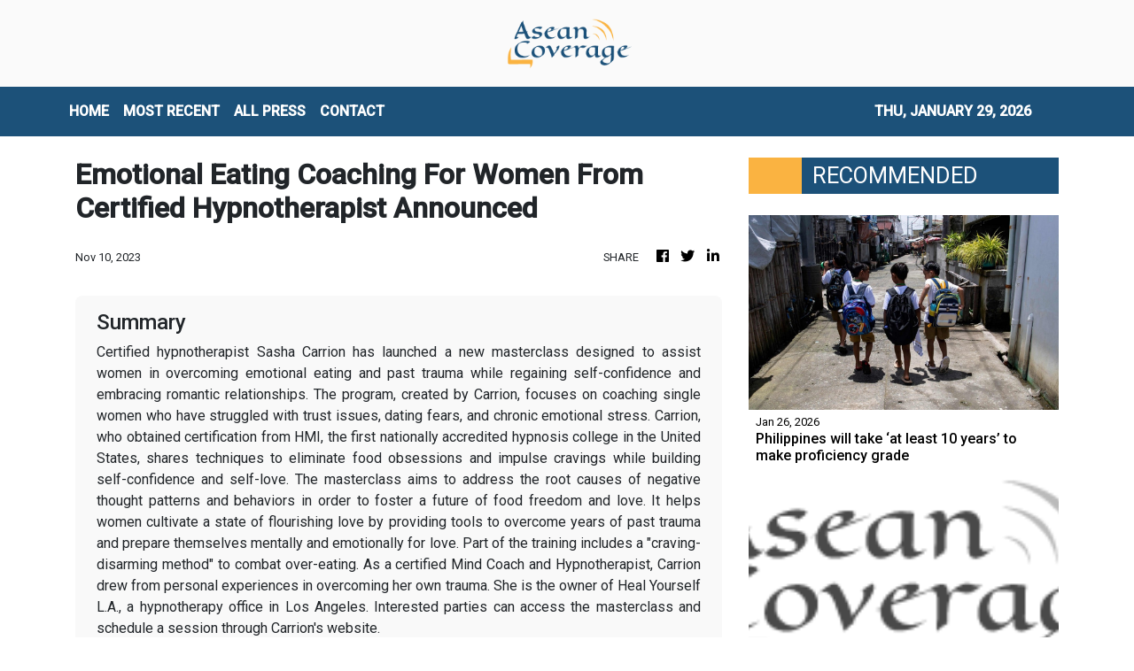

--- FILE ---
content_type: text/html; charset=utf-8
request_url: https://us-central1-vertical-news-network.cloudfunctions.net/get/fetch-include-rss
body_size: 49885
content:
[
  {
    "id": 112828102,
    "title": "Philippines will take ‘at least 10 years’ to make proficiency grade",
    "summary": "It will take 10 years to fix the Philippines’ growing learning gap and reform the education sector, a national commission has said, as related groups warn of a deepening proficiency crisis.\nOnly four in 1,000 senior high school students are proficient in problem-solving, managing and communicating information and analysing data to form ideas, according to findings by the Second Congressional Commission on Education (EDCOM 2), tasked with assessing the country’s education sector.\nThe commission’s...",
    "slug": "philippines-will-take-at-least-10-years-to-make-proficiency-grade",
    "link": "https://www.scmp.com/week-asia/economics/article/3341105/philippines-will-take-least-10-years-make-proficiency-grade?utm_source=rss_feed",
    "date_published": "2026-01-26T00:00:24.000Z",
    "images": "https://cdn.i-scmp.com/sites/default/files/styles/1280x720/public/d8/images/canvas/2026/01/24/767a04c7-4b26-46be-9b60-e51bbce55c8a_13c777dc.jpg?itok=mInLU4zm&v=1769245687",
    "categories": "1558",
    "img_id": "0",
    "caption": "",
    "country": "SEA",
    "source_type": "rss",
    "source": "South China Morning Post"
  },
  {
    "id": 112830022,
    "title": "LIVE UPDATES: Cebu hosts ASEAN foreign ministers, tourism forum",
    "summary": "Cebu City hosts the ASEAN Foreign Ministers Retreat from January 25 to 29, and the ASEAN Tourism Forum from January 26 to 30",
    "slug": "live-updates-cebu-hosts-asean-foreign-ministers-tourism-forum",
    "link": "https://www.rappler.com/philippines/updates-cebu-asean-foreign-ministers-tourism-forum-2026/",
    "date_published": "2026-01-25T23:20:00.000Z",
    "images": "https://www.rappler.com/tachyon/2026/01/live-updates.jpg",
    "categories": "1558",
    "img_id": "0",
    "caption": "",
    "country": "Philippines",
    "source_type": "rss",
    "source": "Rappler"
  },
  {
    "id": 112833344,
    "title": "Trump’s JPMorgan lawsuit underscores his growing clash with Wall Street",
    "summary": "Trump has also targeted other lenders",
    "slug": "trumps-jpmorgan-lawsuit-underscores-his-growing-clash-with-wall-street",
    "link": "https://www.businesstimes.com.sg/international/trumps-jpmorgan-lawsuit-underscores-his-growing-clash-wall-street",
    "date_published": "2026-01-25T23:00:32.000Z",
    "images": "",
    "categories": "353,577,598,1155,1157,1158,1245,1941,1962",
    "img_id": "0",
    "caption": "",
    "country": "Singapore",
    "source_type": "rss",
    "source": "The Business Times"
  },
  {
    "id": 112833347,
    "title": "Will UOB climb higher after its big rebound?",
    "summary": "Softer rates are squeezing NIMs at the 3 Singapore banks, but also spurring excitement about the potential for valuations to rise and...",
    "slug": "will-uob-climb-higher-after-its-big-rebound",
    "link": "https://www.businesstimes.com.sg/opinion-features/will-uob-climb-higher-after-its-big-rebound",
    "date_published": "2026-01-25T23:00:00.000Z",
    "images": "",
    "categories": "353,577,598,1155,1157,1158,1245,1941,1962",
    "img_id": "0",
    "caption": "",
    "country": "Singapore",
    "source_type": "rss",
    "source": "The Business Times"
  },
  {
    "id": 112828113,
    "title": "Leadership vacuum threatens Perikatan’s electoral readiness",
    "summary": "PETALING JAYA: Perikatan Nasional must resolve its leadership impasse swiftly to secure its survival, analysts warn, noting that the coalition's biggest threat comes from internal uncertainty rather than political rivals. Read full story",
    "slug": "leadership-vacuum-threatens-perikatans-electoral-readiness",
    "link": "https://www.thestar.com.my/news/nation/2026/01/26/leadership-vacuum-threatens-perikatans-electoral-readiness",
    "date_published": "2026-01-25T23:00:00.000Z",
    "images": "https://apicms.thestar.com.my/uploads/images/2026/01/26/3737998.jpg",
    "categories": "1558",
    "img_id": "0",
    "caption": "",
    "country": "Malaysia",
    "source_type": "rss",
    "source": "The Stars"
  },
  {
    "id": 112828112,
    "title": "Online transactions record highest number of complaints",
    "summary": "PETALING JAYA: Complaints related to online transactions have topped the list of consumer grievances received by the Domestic Trade and Cost of Living Ministry over the past several years. Read full story",
    "slug": "online-transactions-record-highest-number-of-complaints",
    "link": "https://www.thestar.com.my/news/nation/2026/01/26/online-transactions-record-highest-number-of-complaints",
    "date_published": "2026-01-25T23:00:00.000Z",
    "images": "https://apicms.thestar.com.my/uploads/images/2026/01/26/3738001.jpg",
    "categories": "1558",
    "img_id": "0",
    "caption": "",
    "country": "Malaysia",
    "source_type": "rss",
    "source": "The Stars"
  },
  {
    "id": 112828111,
    "title": "Kavadi bearer: Disability not an obstacle to fulfilling vows",
    "summary": "SEREMBAN: Most able-bodied men may cringe at the thought of having to carry a 40kg kavadi with spikes and skewers piercing their bodies up the 272 steps of Batu Caves during Thaipusam, but a 29-year-old man who relies on a hydraulic prosthetic limb to walk has made it his life's mission to do it every year. Read full story",
    "slug": "kavadi-bearer-disability-not-an-obstacle-to-fulfilling-vows",
    "link": "https://www.thestar.com.my/news/nation/2026/01/26/kavadi-bearer-disability-not-an-obstacle-to-fulfilling-vows",
    "date_published": "2026-01-25T23:00:00.000Z",
    "images": "https://apicms.thestar.com.my/uploads/images/2026/01/26/3737764.jpg",
    "categories": "1558",
    "img_id": "0",
    "caption": "",
    "country": "Malaysia",
    "source_type": "rss",
    "source": "The Stars"
  },
  {
    "id": 112828110,
    "title": "Erosion continues to surge",
    "summary": "GEORGE TOWN: Spring tides continued to batter Penang's coastline, uprooting at least five seaside trees between Batu Ferringhi and Tanjung Bungah. Read full story",
    "slug": "erosion-continues-to-surge",
    "link": "https://www.thestar.com.my/news/nation/2026/01/26/erosion-continues-to-surge",
    "date_published": "2026-01-25T23:00:00.000Z",
    "images": "https://apicms.thestar.com.my/uploads/images/2026/01/26/3737770.jpg",
    "categories": "1558",
    "img_id": "0",
    "caption": "",
    "country": "Malaysia",
    "source_type": "rss",
    "source": "The Stars"
  },
  {
    "id": 112828109,
    "title": "Lockdown leads to rising kuih kapit business",
    "summary": "IPOH: What started as a husband-and-wife effort to stay productive during the Covid-19 movement control order has since grown into a small home-based kuih kapit (love letter biscuits) business for Kwong Chee Heng and his wife Nicole Wei. Read full story",
    "slug": "lockdown-leads-to-rising-kuih-kapit-business",
    "link": "https://www.thestar.com.my/news/nation/2026/01/26/lockdown-leads-to-rising-kuih-kapit-business",
    "date_published": "2026-01-25T23:00:00.000Z",
    "images": "https://apicms.thestar.com.my/uploads/images/2026/01/26/3737760.jpg",
    "categories": "1558",
    "img_id": "0",
    "caption": "",
    "country": "Malaysia",
    "source_type": "rss",
    "source": "The Stars"
  },
  {
    "id": 112828108,
    "title": "Mimifly reaches new heights",
    "summary": "IT WAS a dream come true for Malaysian singer Mimifly after her image streamed over the renowned digital billboard at Times Square in New York City, United States, Harian Metro reported. Read full story",
    "slug": "mimifly-reaches-new-heights",
    "link": "https://www.thestar.com.my/news/nation/2026/01/26/mimifly-reaches-new-heights",
    "date_published": "2026-01-25T23:00:00.000Z",
    "images": "https://apicms.thestar.com.my/uploads/images/2026/01/26/3738015.jpg",
    "categories": "1558",
    "img_id": "0",
    "caption": "",
    "country": "Malaysia",
    "source_type": "rss",
    "source": "The Stars"
  },
  {
    "id": 112828107,
    "title": "Bad romance ends with stabbing",
    "summary": "AN 18-year-old youth stabbed his college girlfriend in her classroom after he saw her talking to another young man, Makkal Osai reported. Read full story",
    "slug": "bad-romance-ends-with-stabbing",
    "link": "https://www.thestar.com.my/news/nation/2026/01/26/bad-romance-ends-with-stabbing",
    "date_published": "2026-01-25T23:00:00.000Z",
    "images": "https://apicms.thestar.com.my/uploads/images/2026/01/26/3738017.jpg",
    "categories": "1558",
    "img_id": "0",
    "caption": "",
    "country": "Malaysia",
    "source_type": "rss",
    "source": "The Stars"
  },
  {
    "id": 112828106,
    "title": "‘Striking’ gold the SIM card way",
    "summary": "WITH the price of gold soaring to new highs, a man went viral on Chinese cyberspace for supposedly extracting more than 210,000 yuan (RM120,662) of gold just from SIM cards, reported Sin Chew Daily. Read full story",
    "slug": "striking-gold-the-sim-card-way",
    "link": "https://www.thestar.com.my/news/nation/2026/01/26/striking-gold-the-sim-card-way",
    "date_published": "2026-01-25T23:00:00.000Z",
    "images": "https://apicms.thestar.com.my/uploads/images/2026/01/26/3738019.jpeg",
    "categories": "1558",
    "img_id": "0",
    "caption": "",
    "country": "Malaysia",
    "source_type": "rss",
    "source": "The Stars"
  },
  {
    "id": 112828105,
    "title": "King on special visit to Russia",
    "summary": "JOHOR BARU: His Majesty Sultan Ibrahim, King of Malaysia, departed for Saint Petersburg, Russia, for a special visit. Read full story",
    "slug": "king-on-special-visit-to-russia",
    "link": "https://www.thestar.com.my/news/nation/2026/01/26/king-on-special-visit-to-russia",
    "date_published": "2026-01-25T23:00:00.000Z",
    "images": "https://apicms.thestar.com.my/uploads/images/2026/01/26/3737772.jpg",
    "categories": "1558",
    "img_id": "0",
    "caption": "",
    "country": "Malaysia",
    "source_type": "rss",
    "source": "The Stars"
  },
  {
    "id": 112828104,
    "title": "Kemas curriculum set for revamp, says Zahid",
    "summary": "BAGAN DATUK: Kindergartens under the Community Development Department (Kemas) will continue its role in educating pre-schoolers in line with the National Education Blueprint 2026-2035, says Datuk Seri Dr Ahmad Zahid Hamidi. Read full story",
    "slug": "kemas-curriculum-set-for-revamp-says-zahid",
    "link": "https://www.thestar.com.my/news/nation/2026/01/26/kemas-curriculum-set-for-revamp-says-zahid",
    "date_published": "2026-01-25T23:00:00.000Z",
    "images": "https://apicms.thestar.com.my/uploads/images/2026/01/26/3738024.jpg",
    "categories": "1558",
    "img_id": "0",
    "caption": "",
    "country": "Malaysia",
    "source_type": "rss",
    "source": "The Stars"
  },
  {
    "id": 112830021,
    "title": "Survivors, victims of ill-fated M/V Devon Bay arrive in Manila",
    "summary": "Fifteen survivors and the remains of two deceased crew members of the ill-fated M/V Devon Bay were brought to Manila on Monday morning.",
    "slug": "survivors-victims-of-illfated-mv-devon-bay-arrive-in-manila",
    "link": "https://www.gmanetwork.com/news/topstories/nation/974125/survivors-victims-of-ill-fated-m-v-devon-bay-arrive-in-manila/story/",
    "date_published": "2026-01-25T22:59:35.000Z",
    "images": " <img width=\"auto\" height=\"150\" src=\"https://images.gmanews.tv/webpics/2026/01/mvdevonbay_2026_01_26_06_58_53.jpg\"/> ",
    "categories": "1558",
    "img_id": "0",
    "caption": "",
    "country": "Philippines",
    "source_type": "rss",
    "source": "GMA Network"
  },
  {
    "id": 112832412,
    "title": "US to slap full tariffs on Canada if it seals China trade deal, says Scott Bessent",
    "summary": "The United States will impose 100 per cent tariffs on Canadian imports should Ottawa finalise a new trade deal with China, Treasury Secretary Scott Bessent said on Sunday, amplifying a similar threat from US President Donald Trump a day earlier.\n“We can’t let Canada become an opening that the Chinese pour their cheap goods into the US,” Bessent said on ABC’s This Week programme.\nDuring a visit to Beijing on January 16, Canadian Prime Minister Mark Carney announced a thaw in bilateral relations...",
    "slug": "us-to-slap-full-tariffs-on-canada-if-it-seals-china-trade-deal-says-scott-bessent",
    "link": "https://www.scmp.com/news/world/united-states-canada/article/3341190/us-slap-full-tariffs-canada-if-it-seals-china-trade-deal-says-scott-bessent?utm_source=rss_feed",
    "date_published": "2026-01-25T22:51:50.000Z",
    "images": "https://cdn.i-scmp.com/sites/default/files/styles/1280x720/public/d8/images/canvas/2026/01/26/5fcabb1a-3d4f-4d55-82c2-9221af317510_db70137b.jpg?itok=Voqhb_Uo&v=1769381447",
    "categories": "1558",
    "img_id": "0",
    "caption": "",
    "country": "China",
    "source_type": "rss",
    "source": "South China Morning Post"
  },
  {
    "id": 112833345,
    "title": "Morgan Stanley prepares to enter Japan spot power trading market",
    "summary": "The country’s power market has attracted both domestic and overseas firms over the last few years",
    "slug": "morgan-stanley-prepares-to-enter-japan-spot-power-trading-market",
    "link": "https://www.businesstimes.com.sg/companies-markets/banking-finance/morgan-stanley-prepares-enter-japan-spot-power-trading-market",
    "date_published": "2026-01-25T22:46:07.000Z",
    "images": "",
    "categories": "353,577,598,1155,1157,1158,1245,1941,1962",
    "img_id": "0",
    "caption": "",
    "country": "Singapore",
    "source_type": "rss",
    "source": "The Business Times"
  },
  {
    "id": 112825297,
    "title": "Man United stun EPL leaders Arsenal 3-2 to open up title race",
    "summary": "It was the second time Carrick as caretaker coach has beaten Arsenal by the same scoreline",
    "slug": "man-united-stun-epl-leadersarsenal-32to-open-up-title-race",
    "link": "https://www.businesstimes.com.sg/lifestyle/man-united-stun-epl-leaders-arsenal-3-2-open-title-race",
    "date_published": "2026-01-25T22:10:52.000Z",
    "images": "",
    "categories": "2828,199,782,3240,3249,3252,3254,3258,3259,3286,3296,3297,3299",
    "img_id": "0",
    "caption": "",
    "country": "Singapore",
    "source_type": "rss",
    "source": "The Business Times"
  },
  {
    "id": 112824306,
    "title": "Jeffrey Ding on why diffusion, not innovation, is the secret to victory in the AI race",
    "summary": "Jeffrey Ding is an assistant professor of political science at George Washington University. He is the author of Technology and the Rise of Great Powers, an award-winning book exploring the impact of technology on geopolitical competition, as well as the founder of the ChinAI newsletter, which tracks developments in China’s artificial intelligence (AI) industry.\nIn this interview, Ding explains why “diffusion”, not innovation, will determine whether China or the US will prevail in the AI race,...",
    "slug": "jeffrey-ding-on-why-diffusion-not-innovation-is-the-secret-to-victory-in-the-ai-race",
    "link": "https://www.scmp.com/tech/tech-trends/article/3340976/jeffrey-ding-why-diffusion-not-innovation-secret-victory-ai-race?utm_source=rss_feed",
    "date_published": "2026-01-25T22:00:16.000Z",
    "images": "https://cdn.i-scmp.com/sites/default/files/styles/1280x720/public/d8/images/canvas/2026/01/23/dab5681f-98e0-43ed-9080-15485e797cc6_5b47ac02.jpg?itok=AJqZiAp-&v=1769155183",
    "categories": "1558",
    "img_id": "0",
    "caption": "",
    "country": "China",
    "source_type": "rss",
    "source": "South China Morning Post"
  },
  {
    "id": 112829246,
    "title": "Growing city eyesore",
    "summary": "Inside Soi Ruam Rudi in Pathumwan district, two luxury high-rise buildings now stand sealed and silent, encircled by metal fencing and waiting for demolition.",
    "slug": "growing-city-eyesore",
    "link": "https://www.bangkokpost.com/thailand/special-reports/3183154/growing-city-eyesore",
    "date_published": "2026-01-25T21:58:00.000Z",
    "images": "",
    "categories": "1558",
    "img_id": "0",
    "caption": "",
    "country": "Thailand",
    "source_type": "rss",
    "source": "Bangkok Post"
  },
  {
    "id": 112796648,
    "title": "Ultra Lotto jackpot split by 2 bettors in Jan. 25 draw",
    "summary": "MANILA, Philippines — Two bettors won the Ultra Lotto 6/58 jackpot on Sunday night, splitting the top prize worth about ₱284.64 million, according to the Philippine Charity Sweepstakes Office. The winning numbers for Ultra Lotto 6/58 were 39-37-04-11-02-09. PCSO said the jackpot had reached an estimated ₱284.64 million before the draw. No one won the",
    "slug": "ultra-lotto-jackpot-split-by-2-bettors-in-jan-25-draw",
    "link": "https://newsinfo.inquirer.net/2173019/ultra-lotto-jackpot-split-by-2-bettors-in-jan-25-draw",
    "date_published": "2026-01-25T21:55:01.000Z",
    "images": "https://newsinfo.inquirer.net/files/2025/05/lotto-pcso-2.jpeg",
    "categories": "1558",
    "img_id": "0",
    "caption": "",
    "country": "Philippines",
    "source_type": "rss",
    "source": "Inquirer.net"
  },
  {
    "id": 112829247,
    "title": "City air pollution set to spike",
    "summary": "Health warnings have been issued for Bangkok as PM2.5 levels are forecast to rise this week, prompting potential work-from-home arrangements to limit exposure, says Governor Chadchart Sittipunt.",
    "slug": "city-air-pollution-set-to-spike",
    "link": "https://www.bangkokpost.com/thailand/general/3183034/city-air-pollution-set-to-spike",
    "date_published": "2026-01-25T21:54:00.000Z",
    "images": "",
    "categories": "1558",
    "img_id": "0",
    "caption": "",
    "country": "Thailand",
    "source_type": "rss",
    "source": "Bangkok Post"
  },
  {
    "id": 112819340,
    "title": "Piyabutr hits back at Pheu Thai attacks",
    "summary": "Piyabutr Saengkanokkul, former secretary-general of the dissolved Future Forward Party and now a key campaign aide for the People's Party (PP), delivered a sharp rebuttal on the campaign trail against remarks by senior figures from the Pheu Thai Party, accusing them of undermining democratic allies.",
    "slug": "piyabutr-hits-back-at-pheu-thai-attacks",
    "link": "https://www.bangkokpost.com/thailand/politics/3182984/piyabutr-hits-back-at-pheu-thai-attacks",
    "date_published": "2026-01-25T21:50:00.000Z",
    "images": "",
    "categories": "1558",
    "img_id": "0",
    "caption": "",
    "country": "Thailand",
    "source_type": "rss",
    "source": "Bangkok Post"
  },
  {
    "id": 112819341,
    "title": "'Mule' accounts proliferate",
    "summary": "The term \"mule account\" -- once obscure, now widely recognised -- has become synonymous with financial crime in Thailand.",
    "slug": "mule-accounts-proliferate",
    "link": "https://www.bangkokpost.com/thailand/special-reports/3183114/mule-accounts-proliferate",
    "date_published": "2026-01-25T21:43:00.000Z",
    "images": "",
    "categories": "1558",
    "img_id": "0",
    "caption": "",
    "country": "Thailand",
    "source_type": "rss",
    "source": "Bangkok Post"
  },
  {
    "id": 112819342,
    "title": "PP takes the lead in Isan university poll",
    "summary": "The People's Party has emerged as a national frontrunner in the Northeast as Bhumjaithai records a sharp rise in support ahead of the Feb 8 election, says a poll from Khon Kaen University.",
    "slug": "pp-takes-the-lead-in-isan-university-poll",
    "link": "https://www.bangkokpost.com/thailand/politics/3183104/pp-takes-the-lead-in-isan-university-poll",
    "date_published": "2026-01-25T21:38:00.000Z",
    "images": "",
    "categories": "1558",
    "img_id": "0",
    "caption": "",
    "country": "Thailand",
    "source_type": "rss",
    "source": "Bangkok Post"
  },
  {
    "id": 112824307,
    "title": "Talk of digital yuan challenging dollar dominance misses real power shift",
    "summary": "As China prepares its digital yuan for wider domestic and cross-border use, the global debate has turned again to a familiar question: is Beijing trying to challenge the US dollar’s dominance? But this misses the more consequential point. The significance of China’s digital currency push lies not in substitution, but in the transformation of the infrastructure that underpins international payments.\nOver the past few years, the e-CNY has evolved into one of the world’s most advanced central bank...",
    "slug": "talk-of-digital-yuan-challenging-dollar-dominance-misses-real-power-shift",
    "link": "https://www.scmp.com/opinion/china-opinion/article/3341064/talk-digital-yuan-challenging-dollar-dominance-misses-real-power-shift?utm_source=rss_feed",
    "date_published": "2026-01-25T21:30:08.000Z",
    "images": "https://cdn.i-scmp.com/sites/default/files/styles/1280x720/public/d8/images/canvas/2026/01/25/19ec1628-7e23-4d0f-8361-ea0d95e8f133_5bc1d809.jpg?itok=aRgeiw4Z&v=1769312608",
    "categories": "1558",
    "img_id": "0",
    "caption": "",
    "country": "China",
    "source_type": "rss",
    "source": "South China Morning Post"
  },
  {
    "id": 112819343,
    "title": "Big-spenders abound as poll race tightens",
    "summary": "With only two weeks to go before the Feb 8 general election, the battle over economic policy has intensified into what many observers describe as a full-blown \"populism war\". Major political parties are locked in a contest of ever more generous handouts, welfare schemes and cash-based incentives, each attempting to outbid the other to secure votes.",
    "slug": "bigspenders-abound-as-poll-race-tightens",
    "link": "https://www.bangkokpost.com/thailand/special-reports/3183164/bigspenders-abound-as-poll-race-tightens",
    "date_published": "2026-01-25T21:21:00.000Z",
    "images": "",
    "categories": "1558",
    "img_id": "0",
    "caption": "",
    "country": "Thailand",
    "source_type": "rss",
    "source": "Bangkok Post"
  },
  {
    "id": 112796649,
    "title": "Dinagyang at capacity: Crowds push festival venues to the brink",
    "summary": "ILOILO CITY — The scale of this year’s Dinagyang Festival spilled beyond tradition and into pressure-point territory, as swelling crowds packed religious rites, food fairs, and concert grounds across Iloilo City, testing crowd controls and venue capacity at the height of the weekend celebrations that ends Sunday evening (Jan. 25) with Monday set as rest",
    "slug": "dinagyang-at-capacity-crowds-push-festival-venues-to-the-brink",
    "link": "https://newsinfo.inquirer.net/2173003/dinagyang-at-capacity-crowds-push-festival-venues-to-the-brink",
    "date_published": "2026-01-25T21:19:27.000Z",
    "images": "https://newsinfo.inquirer.net/files/2026/01/Dinagyang-Tribes-Competition-25January2026_2.jpg",
    "categories": "1558",
    "img_id": "0",
    "caption": "",
    "country": "Philippines",
    "source_type": "rss",
    "source": "Inquirer.net"
  },
  {
    "id": 112819344,
    "title": "Ekniti slams 'reckless' populism",
    "summary": "Finance Minister Ekniti Nitithanprapas, a key member of the Bhumjaithai (BJT) Party's economic \"dream team\", has criticised what he described as \"irresponsible populist policies\" rolled out by rival parties during the final stretch of the election campaign.",
    "slug": "ekniti-slams-reckless-populism",
    "link": "https://www.bangkokpost.com/thailand/politics/3183004/ekniti-slams-reckless-populism",
    "date_published": "2026-01-25T21:19:00.000Z",
    "images": "",
    "categories": "1558",
    "img_id": "0",
    "caption": "",
    "country": "Thailand",
    "source_type": "rss",
    "source": "Bangkok Post"
  },
  {
    "id": 112796650,
    "title": "Dinagyang tribes competition winner to bring home P10-M school prize",
    "summary": "ILOILO CITY — The thunder of drums and the swirl of feathers at the Dinagyang Tribes Competition this year carry more than spectacle. For the first time, the winning tribe will bring home not only a cash prize but a tangible legacy: a P10-million school infrastructure project, on top of the P1.5-million championship purse. Mayor",
    "slug": "dinagyang-tribes-competition-winner-to-bring-home-p10m-school-prize",
    "link": "https://newsinfo.inquirer.net/2173000/dinagyang-tribes-competition-winner-to-bring-home-p10-m-school-prize",
    "date_published": "2026-01-25T21:13:07.000Z",
    "images": "https://newsinfo.inquirer.net/files/2026/01/Dinagyang-Tribes-Competition-25January2026.jpg",
    "categories": "1558",
    "img_id": "0",
    "caption": "",
    "country": "Philippines",
    "source_type": "rss",
    "source": "Inquirer.net"
  },
  {
    "id": 112819816,
    "title": "DHSUD launches townhall meetings with HOAs to address community concerns",
    "summary": "The Department of Human Settlements and Urban Development (DHSUD) has recently launched townhall meetings to engage homeowners\" associations (HOAs) and guide them towards community development.",
    "slug": "dhsud-launches-townhall-meetings-with-hoas-to-address-community-concerns",
    "link": "https://www.gmanetwork.com/news/topstories/nation/974118/dhsud-townhall-meetings-hoas-concerns/story/",
    "date_published": "2026-01-25T19:35:39.000Z",
    "images": " <img width=\"auto\" height=\"150\" src=\"https://images.gmanews.tv/webpics/2020/06/dhsud_2020_06_11_16_38_42.jpg\"/> ",
    "categories": "1558",
    "img_id": "0",
    "caption": "",
    "country": "Philippines",
    "source_type": "rss",
    "source": "GMA Network"
  },
  {
    "id": 112819817,
    "title": "LTFRB vows to dismantle illegal, run-down PUV terminals",
    "summary": "The Land Transportation Franchising and Regulatory Board (LTFRB) on Sunday vowed to intensify its operations against illegal transport terminals across the country, citing corruption and risks to public safety.",
    "slug": "ltfrb-vows-to-dismantle-illegal-rundown-puv-terminals",
    "link": "https://www.gmanetwork.com/news/topstories/nation/974117/ltfrb-vows-to-dismantle-illegal-run-down-puv-terminals/story/",
    "date_published": "2026-01-25T19:07:07.000Z",
    "images": " <img width=\"auto\" height=\"150\" src=\"https://images.gmanews.tv/webpics/2022/04/ltfrb_building_2022_04_20_16_52_11.jpg\"/> ",
    "categories": "1558",
    "img_id": "0",
    "caption": "",
    "country": "Philippines",
    "source_type": "rss",
    "source": "GMA Network"
  },
  {
    "id": 112819818,
    "title": "BI to file raps vs personnel who illegally help foreign detainees",
    "summary": "The Bureau of Immigration (BI) over the weekend vowed to go after BI personnel involved in illegally aiding foreign detainees by smuggling contraband inside its detention facilities.",
    "slug": "bi-to-file-raps-vs-personnel-who-illegally-help-foreign-detainees",
    "link": "https://www.gmanetwork.com/news/topstories/nation/974116/bi-to-file-raps-vs-personnel-who-illegally-help-foreign-detainees/story/",
    "date_published": "2026-01-25T18:18:05.000Z",
    "images": " <img width=\"auto\" height=\"150\" src=\"https://images.gmanews.tv/webpics/2018/01/Bureau-of-immigration-3_2018_01_28_15_37_45.jpg\"/> ",
    "categories": "1558",
    "img_id": "0",
    "caption": "",
    "country": "Philippines",
    "source_type": "rss",
    "source": "GMA Network"
  },
  {
    "id": 112776537,
    "title": "LTFRB to use ‘mystery passengers’ in crackdown on illegal terminals",
    "summary": "MANILA, Philippines — The Land Transportation Franchising and Regulatory Board (LTFRB) on Sunday said it would strengthen operations to close down illegal public transport terminals due to safety concerns, with “mystery passengers” to be deployed to conduct monitoring. In a statement, the agency noted that illegally operated public transport terminals do not comply with LTFRB",
    "slug": "ltfrb-to-use-mystery-passengers-in-crackdown-on-illegal-terminals",
    "link": "https://newsinfo.inquirer.net/2172996/ltfrb-cracking-down-on-illegal-public-transport-terminals-due-to-safety-concerns",
    "date_published": "2026-01-25T17:17:33.000Z",
    "images": "https://newsinfo.inquirer.net/files/2022/09/LTFRB-BUS-09172022.png",
    "categories": "1558",
    "img_id": "0",
    "caption": "",
    "country": "Philippines",
    "source_type": "rss",
    "source": "Inquirer.net"
  },
  {
    "id": 112819819,
    "title": "Philhealth: 21 essential medicines available under YAKAP for 2026 ",
    "summary": "The Philippine Health Insurance Corporation (Philhealth) has assured that 21 essential medicines covered by its Yaman ng Kalusugan Program (YAKAP) will remain available to its members this year.",
    "slug": "philhealth-21-essential-medicines-available-under-yakap-for-2026-",
    "link": "https://www.gmanetwork.com/news/topstories/nation/974114/philhealth-21-essential-medicines-available-under-yakap-for-2026/story/",
    "date_published": "2026-01-25T17:02:39.000Z",
    "images": " <img width=\"auto\" height=\"150\" src=\"https://images.gmanews.tv/webpics/2019/11/medicines_2019_11_17_05_38_24.jpg\"/> ",
    "categories": "1558",
    "img_id": "0",
    "caption": "",
    "country": "Philippines",
    "source_type": "rss",
    "source": "GMA Network"
  },
  {
    "id": 112819820,
    "title": "SEC consolidates public inquiries into unified hotline",
    "summary": "The Securities and Exchange Commission (SEC) now has a unified hotline number dedicated to accommodating public inquiries, complaints and requests.\nIn line with its goal of providing better services and making transactions with the Commission easier, the SEC officially launched its hotline number 1-4732, made easy to remember as 1-4SEC.\nThe hotline will cater to public concerns related to registration, reportorial requirements, follow-ups on submissions or filings, system walkthroughs, general inquiries, and other frontline service needs.\n“One of the clear messages we’re getting from the business sector is the need for a more accessible SEC. With the hotline, we hope to reduce instances of busy lines and drop calls, and offer quality and real-time assistance to the public,” SEC Chairperson Francis Lim said.\nHe added that, “The new hotline provides a direct, convenient channel for companies to reach the Commission, reinforcing our commitment to improve service delivery.”\nCurrently, the Commission operates the SEC Contact Center, which handles an average of 800 to 900 calls daily. Notwithstanding this, direct contact numbers of various SEC offices, departments, divisions, and units remain posted on the SEC website and continue to receive calls.\nWhile the number of these direct lines has already been reduced as part of ongoing streamlining efforts, they are scheduled for full removal to establish 1-4SEC as the Commission’s primary public hotline.\nUnder this arrangement, designated call takers will handle inquiries, requests, and concerns, with a warm transfer mechanism in place to ensure that calls are properly routed to the appropriate offices when necessary.\n“By providing smoother transactions to the public through 1-4SEC, we hope to strengthen the public’s trust and confidence in our systems, and encourage them to participate in the corporate sector and capital markets to contribute to the country’s overall economic growth,” Lim said.-James A. Loyola",
    "slug": "sec-consolidates-public-inquiries-into-unified-hotline",
    "link": "https://mb.com.ph/article/10902917/business/the-stock-market/sec-consolidates-public-inquiries-into-unified-hotline",
    "date_published": "2026-01-25T16:59:00.000Z",
    "images": "https://mb.com.ph/manilabulletin/uploads/images/2026/01/25/74069.webp",
    "categories": "1558",
    "img_id": "0",
    "caption": "",
    "country": "Philippines",
    "source_type": "rss",
    "source": "Manila Bulletin"
  },
  {
    "id": 112821360,
    "title": "OCTA: Health is top personal concern of Filipinos",
    "summary": "The latest Tugon ng Masa survey conducted by OCTA Research showed that while wages are the top national concern, health is the top urgent personal concern of adult Filipinos, at 65%.",
    "slug": "octa-health-is-top-personal-concern-of-filipinos",
    "link": "https://www.gmanetwork.com/news/lifestyle/healthandwellness/974106/octa-health-is-top-personal-concern-of-filipinos/story/",
    "date_published": "2026-01-25T16:31:12.000Z",
    "images": " <img width=\"auto\" height=\"150\" src=\"https://images.gmanews.tv/webpics/2026/01/health_top_concern_pinoys_2026_01_26_00_05_01.jpg\"/> ",
    "categories": "2828,199,782,3240,3249,3252,3254,3258,3259,3286,3296,3297,3299",
    "img_id": "0",
    "caption": "",
    "country": "Philippines",
    "source_type": "rss",
    "source": "GMA Network"
  },
  {
    "id": 112809880,
    "title": "Renewable energy: Toward a sustainable PH energy future",
    "summary": "Jan. 26 is marked globally as International Day of Clean Energy to underscore the growing importance of renewable energy. The International Renewable Energy Agency (IRENA) was established to promote the widespread and sustainable use of renewables; it has since become a key multilateral platform guiding countries toward cleaner, more resilient energy systems.\nFor the Philippines, this observance is more than symbolic. It is a timely reminder of the urgency to recalibrate an energy mix still heavily dependent on coal and imported oil.\nDespite the country’s abundant natural endowments—sun, wind, water, and geothermal resources—the Philippines remains overly reliant on fossil fuels. Coal continues to account for a dominant share of power generation, while oil dependence exposes the economy to volatile global prices and geopolitical disruptions. This structural vulnerability is magnified by climate risks, as the Philippines ranks among the most climate-exposed countries in the world. Energy security, economic stability, and climate resilience are thus inseparable concerns.\nThe case for scaling up renewable energy is compelling.\nRenewable sources reduce exposure to imported fuel shocks, lower greenhouse gas emissions, and create opportunities for inclusive growth through green jobs and local energy development. Over the past decade, policy reforms such as the Renewable Energy Act, the Green Energy Auction Program, and the opening of renewable projects to greater foreign investment have signaled progress. Yet renewables still account for a modest share of the overall energy mix, far short of what is required to meet long-term sustainability and climate goals.\nWhat, then, are the imperatives the Philippines must achieve to accelerate the transition?\nFirst, policy consistency and regulatory certainty are paramount. Investors—both local and foreign—require a stable and predictable policy environment. Streamlining permitting processes, reducing bureaucratic delays, and ensuring transparency in power contracts will help unlock long-term capital for renewable projects.\nSecond, grid readiness and infrastructure development must keep pace with ambition. Renewable energy cannot scale without a modernized grid capable of handling variable power from solar and wind. Investments in transmission, storage technologies, and smart grid systems are essential to ensure reliability while increasing renewable penetration.\nThird, financing mechanisms must be expanded and democratized. While large-scale projects attract institutional capital, community-based and distributed energy systems—such as rooftop solar and microgrids—need access to affordable financing. Blended finance, green bonds, and partnerships with development institutions can bridge this gap and make the energy transition more inclusive.\nFourth, local capacity building and technology transfer must be prioritized. Beyond importing equipment, the Philippines should cultivate domestic expertise in renewable engineering, project management, and maintenance. This strengthens energy sovereignty and ensures that the benefits of the transition extend to Filipino workers and enterprises.\nFinally, public awareness and political will must converge. Energy transition is not merely a technical undertaking; it is a societal choice. Consumers, local governments, and industry must be aligned behind a shared vision of sustainability, supported by leaders willing to make long-term decisions beyond short-term costs. The Department of Energy’s recent moves to enforce accountability among those required to establish renewable energy facilities follow this trajectory.\nIndeed, renewable energy is no longer aspirational; it is achievable and necessary. For the Philippines, embracing this reality is both a responsibility and an opportunity. A cleaner, more diversified energy mix is not only vital to confronting climate change, but to securing a resilient and sustainable future for generations to come.",
    "slug": "renewable-energy-toward-a-sustainable-ph-energy-future",
    "link": "https://mb.com.ph/article/10902912/opinion/renewable-energy-toward-a-sustainable-ph-energy-future",
    "date_published": "2026-01-25T16:05:00.000Z",
    "images": "https://mb.com.ph/manilabulletin/uploads/images/2026/01/25/74269.webp",
    "categories": "1558",
    "img_id": "0",
    "caption": "",
    "country": "Philippines",
    "source_type": "rss",
    "source": "Manila Bulletin"
  },
  {
    "id": 112809879,
    "title": "Abuse at home, dropouts in the classroom",
    "summary": "SPEAKING OUT\nEducation has long been hailed as the great equalizer in Philippine society. It is the promise that no matter where a child is born—whether in the crowded alleys of Tondo or the sugar fields of Negros—they can rise above poverty through learning. Yet for too many Filipino children, that promise is broken not by lack of talent or ambition, but by abuse at home.\nA new study shows how parental violence slams the door on learning for thousands of Filipino children. A groundbreaking study by the Philippine Institute for Development Studies (PIDS), cited by EDCOM 2, revealed the critical link between violence at home and dropout rates.  “Children exposed to parental violence at age 10 had 52–57 percent lower odds of attending school by (age) 14.”\nWhen we talk about dropout rates, the conversation often centers on poverty, distance to schools, or the lure of early work. Abuse—whether physical, emotional, or sexual— has remained a hidden driver until the PIDS study.\nThese early experiences of harm have profound consequences for a child’s educational trajectory. A child who suffers violence at home carries invisible wounds into the classroom. Concentration falters, self esteem collapses, and the school becomes less a sanctuary than another battlefield. Eventually, many simply stop showing up.\nThe ripple effect on society \nEvery child forced out of school by abuse is not just a personal tragedy—it is a social wound. Lost education means lost opportunity, perpetuating cycles of poverty and dependence. It also weakens the nation’s human capital. How can we expect to build a competitive economy when our classrooms have bleeding students due to violence that should never have entered their lives?\nWhy ordinary Filipinos should care \nThis is not an abstract policy issue. It is about neighbors, relatives, and friends. The jeepney driver whose daughter suddenly stops attending class. The sari sari store owner who notices a child’s bruises but says nothing. Abuse thrives in silence, and silence costs us the future of our children.\nWhat must be done \n• Strengthen reporting systems so teachers and barangay officials can act swiftly when abuse is suspected.\n• Integrate counseling and safe spaces into schools, making them not just centers of learning but havens of protection.\n• Empower communities to break the culture of “huwag makialam�� (don’t interfere) and replace it with collective responsibility.\n• Invest in social workers and child protection units so that intervention is not just a slogan but a lived reality.\nA call to conscience \nWe often say education is the key to the nation’s future. But keys are useless if doors remain locked by fear and violence. To unlock the promise of education, we must confront abuse head on. Protecting children is not just about compassion—it is about national survival. The ordinary Filipino has a role to play: to notice, to speak, to act. Because every child who stays in school despite hardship is a victory not just for their family, but for the country we all share. (totingbunye2000@gmail.com)",
    "slug": "abuse-at-home-dropouts-in-the-classroom",
    "link": "https://mb.com.ph/article/10902913/opinion/abuse-at-home-dropouts-in-the-classroom",
    "date_published": "2026-01-25T16:05:00.000Z",
    "images": "https://mb.com.ph/manilabulletin/uploads/images/2026/01/25/74270.webp",
    "categories": "1558",
    "img_id": "0",
    "caption": "",
    "country": "Philippines",
    "source_type": "rss",
    "source": "Manila Bulletin"
  },
  {
    "id": 112809878,
    "title": "If a house is divided against itself, that house will not be able to stand",
    "summary": "REFLECTIONS TODAY\nThe scribes who have come from Jerusalem do not just see Jesus as “out of his mind” but also afflicted with a more serious condition. They accuse him of being possessed by an unclean spirit and driving out demons by Beelzebul, the prince of demons. Through an aphorism—that a kingdom or a house divided against itself cannot stand—Jesus says that it is ridiculous to state that he who casts out demons is in league with Satan (probably another name for Beelzebul). Rather, his healing miracles and his forgiveness of sinners are the very opposite of Satanic work of oppressing people. Unfortunately, what the scribes merely see is Jesus’ breach of the Sabbath rule that makes Jesus “demonic.” “A house divided against itself will not be able to stand” convinced President Abraham Lincoln that if he allowed the Confederate States to co-exist alongside the Union States, the nation would not survive, with one part allowing slavery and the other making it illegal. And so, Civil War broke out with its toll of death and bloodshed, but with America remaining as one united nation, the most powerful country today. And Lincoln is considered one of the greatest presidents of the United States. In political life, unity is being arranged among parties to assure victory in elections. If this unity is not preserved due to ambitions and quarrels among members, the administration becomes weak, leading to it being replaced by another group. Likewise, in spiritual and religious matters, it is important to remain united. Jesus says that if we do not remain in him, we will eventually scatter. And the Church will experience schism if members value more their individual views rather than follow the Church’s Magisterium.\nFirst Reading • 2 Tm 1:1-8 [or Ti 1:1-5]\nPaul, an Apostle of Christ Jesus by the will of God for the promise of life in Christ Jesus, to Timothy, my dear child: grace, mercy, and peace from God the Father and Christ Jesus our Lord.\nI am grateful to God, whom I worship with a clear conscience as my ancestors did, as I remember you constantly in my prayers, night and day. I yearn to see you again, recalling your tears, so that I may be filled with joy, as I recall your sincere faith that first lived in your grandmother Lois and in your mother Eunice and that I am confident lives also in you.\nFor this reason, I remind you to stir into flame the gift of God that you have through the imposition of my hands. For God did not give us a spirit of cowardice but rather of power and love and self-control. So do not be ashamed of your testimony to our Lord, nor of me, a prisoner for his sake; but bear your share of hardship for the Gospel with the strength that comes from God.\nGospel • Mk 3:22-30 [or Lk 10:1-9] \nThe scribes who had come from Jerusalem said of Jesus, “He is possessed by Beelzebul,” and “By the prince of demons he drives out demons.” Summoning them, he began to speak to them in parables, “How can Satan drive out Satan? If a kingdom is divided against itself, that kingdom cannot stand. And if a house is divided against itself, that house will not be able to stand. And if Satan has risen up against himself and is divided, he cannot stand; that is the end of him. But no one can enter a strong man’s house to plunder his property unless he first ties up the strong man. Then he can plunder his house. Amen, I say to you, all sins and all blasphemies that people utter will be forgiven them. But whoever blasphemes against the Holy Spirit will never have forgiveness, but is guilty of an everlasting sin.” For they had said, “He has an unclean spirit.”\nSource: “365 Days with the Lord 2026,” St. Paul’s, 7708 St. Paul Rd., SAV, Makati City (Phils.); Tel.: 632-895-9701; E-mail: publishing@stpauls.ph; Website: http://www.stpauls.ph.",
    "slug": "if-a-house-is-divided-against-itself-that-house-will-not-be-able-to-stand",
    "link": "https://mb.com.ph/article/10902914/opinion/if-a-house-is-divided-against-itself-that-house-will-not-be-able-to-stand",
    "date_published": "2026-01-25T16:05:00.000Z",
    "images": "https://mb.com.ph/manilabulletin/uploads/images/2026/01/25/74271.webp",
    "categories": "1558",
    "img_id": "0",
    "caption": "",
    "country": "Philippines",
    "source_type": "rss",
    "source": "Manila Bulletin"
  },
  {
    "id": 112809877,
    "title": "Scaling microinsurance in a climate emergency",
    "summary": "FROM THE MARGINS\nAs climate-related disasters grow more frequent and destructive, the question facing the Philippines is no longer whether communities will be affected, but how quickly families can recover when they happen. For millions of low-income Filipinos living on the frontlines of climate risk, microinsurance is emerging as a critical — often life-changing — tool for resilience.\nThis reality framed the National Microinsurance Forum held last Jan. 20, at the Le Pavillon Event Hall in Pasay City. Convened in celebration of National Microinsurance Month, the Forum was organized by the Microinsurance MBA Association of the Philippines, Inc. (MiMAP), also known as RIMANSI, in partnership with the Insurance Commission (IC) and key stakeholders in the microinsurance ecosystem. More than 500 participants from across the country attended, including leaders and staff of microinsurance mutual benefit associations (Mi-MBAs), member-clients, microfinance institutions, cooperatives, insurers, government agencies, and development practitioners.\nMiMAP serves as the national resource center and umbrella association of 20 Mi-MBAs nationwide. Collectively, its members represent 9.52 million individuals and provide insurance protection to about 30 million lives. Through ongoing capacity-building programs in governance, management, finance, and operations, MiMAP supports boards and management teams in strengthening institutions that serve some of the country’s most vulnerable communities.\nThe Forum took place at a critical moment. The Philippines continues to rank among the world’s most climate-vulnerable countries, experiencing increasingly severe typhoons, floods, droughts, earthquakes, and health-related shocks. These disasters disproportionately affect low-income households, many of whom lack savings or formal safety nets. For them, a single crisis can erase years of progress and force painful coping strategies such as selling productive assets or taking on high-interest debt.\nAgainst this backdrop, the Forum carried the theme, “Bayanihan for Resilience: Scaling Microinsurance in a Climate Emergency.” The theme highlighted the urgency of strengthening financial resilience through inclusive risk protection, while emphasizing collective action among regulators, providers, development institutions, and communities.\nThe event was graced by leaders and advocates of inclusive insurance and financial inclusion, including Insurance Commissioner Reynaldo Regalado, Bangko Sentral ng Pilipinas (BSP) Assistant Governor Pia Bernadette Roman-Tayag, Cooperative Development Authority Chairman Alexander Raquepo, and representatives from the Securities and Exchange Commission. They were joined by key figures in the sector, including MiMAP President Silvida Antiquera, MiMAP Executive Director Junjay Perez, Pioneer Insurance Group President Lorenzo Chan, Jr., CLIMBS Life and General Insurance Cooperative Assistant Vice-President Ruel Arsua, National Anti-Poverty Commission Director Alexis Lapiz and Philippine Insurers and Reinsurers Association Executive Director Michael Rellosa.\nOne of the Forum’s key highlights was the launch of the KPlus App, a dedicated e-wallet designed specifically for the microfinance sector. The launch was graced by Monetary Board Member Romeo Bernardo; BSP Deputy Governors Mamerto Tangonan and Bernadette Romulo-Puyat; FDS Asya Philippines, Inc. (FDSAP) President Roderick Mercado; and other distinguished guests. Mr. Sutjahjo Boediman, Chairman of FDSAP, delivered a message via video.\nBSP’s issuance of an Electronic Money Issuer (EMI) license to FDSAP paved the way for this milestone in digital financial inclusion. The KPlus app aims to serve clients of MFIs, cooperatives, and rural banks, signaling the microfinance sector’s growing embrace of digital innovation to expand its reach and better serve low-income clients.\nThe Forum highlighted the need to build resilience before disasters occur. Microinsurance functions as a crucial risk transfer mechanism, helping families recover faster from shocks, avoid distress borrowing, and maintain stability during times of crisis. Still, participants stressed that scaling microinsurance in a climate emergency requires more than increasing coverage — it demands trust, coordination, and shared responsibility.\nStakeholders agreed on three main points: first, is ensuring that microinsurance products remain client-centered, affordable, and responsive to climate-related risks. This includes designing coverage based on community needs, simplifying claims processes, and ensuring timely payouts.  Second is the creation of enabling policies and safe spaces for innovation. As digital platforms and new delivery models expand, industry players must work together to balance innovation with strong consumer protection. Third is strengthening partnerships through bayanihan, meaning, integrating microinsurance into broader national efforts on disaster risk reduction, social protection, and climate adaptation. Collaboration among government agencies, regulators, insurers, Mi-MBAs, MFIs, cooperatives, and communities is essential to ensure that risk protection complements, rather than duplicates, other resilience-building initiatives.\nUltimately, the National Microinsurance Forum served as both a platform for dialogue and a call to action. It reminded stakeholders that behind every policy, product, or innovation are real families – microentrepreneurs, farmers, fishers, vendors, and workers -- whose livelihoods and futures depend on their ability to recover from shocks.\nAs MiMAP convenes the sector amid growing climate and economic uncertainty, the message is clear: scaling microinsurance is not just about expanding coverage. It is about ensuring that no Filipino family is left unprotected when the next disaster comes.\n* * *\n“We cannot prevent hurricanes or earthquakes, floods or volcanic eruptions. But we can ensure that both people and communities are better prepared and more resilient.” – Miroslav Lajcak\n(Dr. Jaime Aristotle B. Alip is a poverty eradication advocate. He is the founder of the Center for Agriculture and Rural Development Mutually-Reinforcing Institutions (CARD MRI), a group of 23 organizations that provide social development services to eight million economically-disadvantaged Filipinos and insure more than 27 million nationwide.)",
    "slug": "scaling-microinsurance-in-a-climate-emergency",
    "link": "https://mb.com.ph/article/10902915/opinion/scaling-microinsurance-in-a-climate-emergency",
    "date_published": "2026-01-25T16:05:00.000Z",
    "images": "https://mb.com.ph/manilabulletin/uploads/images/2026/01/25/74272.webp",
    "categories": "1558",
    "img_id": "0",
    "caption": "",
    "country": "Philippines",
    "source_type": "rss",
    "source": "Manila Bulletin"
  },
  {
    "id": 112809876,
    "title": "Seven years of peace, development and progress",
    "summary": "PEACE BY PEACE\nThose who have visited Cotabato City for the first time are often amazed by what they witness during their 30-minute drive from the airport to the town center: well-paved concrete roads, commercial establishments lining the streets, and bustling economic activity.\nThese are not exactly what they expected to see based on what they have read in the news. Cotabato City, the seat of power of the Bangsamoro Autonomous Region in Muslim Mindanao (BARMM) government, is, indeed, undergoing a major transformation.\nAnd these are the same scenes that grabbed the attention and impressed no less President Ferdinand R. Marcos Jr. and his party during his trip to the city to take part in the celebration of the BARMM 7th Foundation Anniversary.\nAs he drove through the city, the President observed the major improvements and the upbeat atmosphere of the place, which was once viewed as a military hotspot. In his remarks, he said, “You are creating a government from a blank sheet—on a blank sheet of paper.”\nThe President’s statement captures the essence of what the BARMM has become. Here, leaders and citizens are working together to write a new, exciting chapter in the region’s history that reflects their long-held aspirations, resilience, and determination.\nThe BARMM of today is not just a region undergoing a transition. It is also a community that is reclaiming and building its future. This is why President Marcos’s observation that “Gumaganda na ‘yung BARMM’” resonates deeply among those who attended the celebration.\nI have felt the renewed sense of optimism that is sweeping across the region, the hustle and bustle in markets and new infrastructure projects, and the joy in the smiles of children going to modern schools. Clearly, these are the dividends of peace that are firmly taking root.\nThis is why the challenge made by President Marcos to create a government from a blank sheet is more than a metaphor. It is a clarion call to think differently, to innovate, and to move forward without being bound by the many constraints of the past.\nThrough this paradigm shift, it is possible to craft policies that are people-centered, ensuring that governance is accountable, responsive, and transparent. It is about prioritizing ease of doing business, attracting investments, and creating more sustainable livelihoods.\nAs I listened to the Chief Executive speak, I could not help but reflect on how far the Bangsamoro people have come. From armed struggle to governance, and from conflict to collaboration, their peace journey has truly been extraordinary.\nIn his remarks, Interim Chief Minister Abdulraof Macacua reminded us that the BARMM was “born not from comfort but from conviction,” and forged through the sacrifice made by men and women who courageously fought for the right to self-governance and self-determination.\nThese sacrifices are etched in the hearts of the Bangsamoro people, in every infrastructure that rises, in every program that empowers women and youth, and in every community that once lived under the shadow of fear but now thrives because of hope.\nThe BARMM government’s “Mas Matatag na Bangsamoro” agenda, with its main pillars of governance, livelihood, community, security, and faith, symbolizes a vision that is bold and yet anchored on realities on the ground.\nAs such, the national government has thrown its full support to the region through programs that are aligned with the BARMM’s priorities. The President’s call for synergy, “one plus one sometimes equals three, sometimes four,” best captures this spirit of collaboration.\nAs the first BARMM parliamentary elections draw near, let us be reminded of the importance of exercising one’s inherent right to suffrage to sustain the gains of peace. These elections are not just a deliverable under the Bangsamoro peace process.\nBy and large, it is a culmination of decades of struggle, commitment, and dialogue.\nThe elections shall give each and every Bangsamoro citizen the opportunity to cast their vote and directly participate in establishing the government they deserve. It will be a testament of the people’s unwavering commitment to peace, equality, and democracy.\nI admire and commend the many former combatants I have met who, through the national and BARMM government’s rehabilitation and reintegration programs, have now become entrepreneurs, educators, and community leaders. They now walk the path of peace.\nTheir amazing transformation reflects the region’s evolution from a place of conflict into a show window of peace and development.  The foundations laid over the past seven years shall ensure that the region’s next chapter will be filled with hope, progress, and prosperity.\nTo the people of the Bangsamoro, your decades-long journey has truly inspired our nation. The sacrifices of your forebears, the commitment of your leaders, and your own perseverance have made BARMM a testament to what we can achieve through unity.\nAs we move forward, let us embrace this blank sheet with determination. Let us ensure that every initiative, every policy, and every peace investment serves the people. Let us celebrate not only what has been achieved but also what is yet possible.\nIndeed, BARMM is not only growing but is thriving and exceeding expectations. Together, let us continue to turn this blank sheet into a legacy that generations of Bangsamoro will be proud to inherit and build upon.\n(Secretary Carlito G. Galvez, Jr. is the presidential adviser on peace, reconciliation and unity.)",
    "slug": "seven-years-of-peace-development-and-progress",
    "link": "https://mb.com.ph/article/10902916/opinion/seven-years-of-peace-development-and-progress",
    "date_published": "2026-01-25T16:05:00.000Z",
    "images": "https://mb.com.ph/manilabulletin/uploads/images/2026/01/25/74273.webp",
    "categories": "1558",
    "img_id": "0",
    "caption": "",
    "country": "Philippines",
    "source_type": "rss",
    "source": "Manila Bulletin"
  },
  {
    "id": 112809885,
    "title": "Crunching the Malampaya ‘discovery’: Reality check for PH energy sector",
    "summary": "Every new gas find is a hard-won victory for the Philippines—whether it is a fresh discovery or added production. President Marcos’s revelation that Malampaya East-1 (MAE-1) holds an estimated 98 billion cubic feet (BCF) of reserves signals that the country has struck a deeper kind of confidence beneath its seabed: reserves certainty.\nBut beyond the math and the headlines, the real questions cut deeper: what does this actually entail for the country’s energy supply, and will it truly rewrite the rules of energy security for the Philippines?\nBeyond the well: What Malampaya Phase 4 signals to the E&P world\nWhen the Department of Energy (DOE) announced the Prime Energy–led Malampaya drilling program, the statement was straightforward: an $893-million targeted investment for the Malampaya Phase 4 project. Part of that commitment involves drilling three production wells—Camago-3, Malampaya East-1, and Bagong Pag-asa—underpinned by the Noble Viking drillship with operations slated for completion by October 2025.\nLocal and global oil and gas experts are unanimous in their assessment: if the MAE-1 well was already tied to Service Contract (SC) 38 as a committed production well under Phase 4, then its commercial viability was already proven. Technically, this may not be a “discovery” in the traditional sense, but rather a strategic step in enhancing gas production from a known, proven asset.\nReflecting on Malampaya Phases 2 and 3 during Shell Exploration B.V.’s operatorship, an additional $1.0 billion was strategically deployed. Phase 2 involved a $250-million investment to drill two new production wells in 2013 to fortify output, while Phase 3 commanded a $750-million capital outlay to install a cutting-edge depletion compression platform—a critical intervention to sustain reservoir pressure and operational continuity.\nAt that time, gas tapped from those wells was strictly classified as supplemental output under SC 38, not a new discovery. This underscored that Phases 2 and 3 were continuous reinvestments in an existing field—a trajectory Phase 4 was designed to follow. The drilling of new wells under Phase 2 was unequivocally aimed at augmenting production, not registering a discovery, reflecting a sustained obligation already codified under the commercial terms of the contract.\nRevisiting the Phase 4 announcement, the objective remains the same: reinforce production through additional wells, with the contractor fully reimbursed for associated costs as explicitly written into the 15-year extension of the service agreement. The debate reverberating through the exploration and production (E&P) arena hinges on a pointed question: was this truly a \"discovery,\" or merely incremental output whose viability had long been established within the legal and technical framework of SC 38?\nIf it is indeed a discovery, other critical questions require forthright answers. We must consider the ultimate recovery rate and the commercial cost of development, especially since the gas lies five kilometers away from the existing platform. This raises the question of whether a new platform is needed or if existing infrastructure can be leveraged. During Phase 3, the installation of a second platform linked by a 43-meter bridge required a staggering $750-million investment.\nBack then, Shell identified further prospects and sought a 10-year extension for SC 38, but after past DOE officials failed to act, the major shareholders eventually chose to exit the market. These investment figures are vital because they drive the consortium’s final call. Since the announced \"discovery\" barely covers a year\\'s worth of historical peak demand, sinking massive funds into connecting it to the platform may prove prohibitively expensive if no additional gas is extracted. This data will also provide a clear view of the consortium’s cost-recovery rights and help the public set realistic expectations for the government’s ultimate royalty share.\nMalampaya’s output metrics\nTo put Malampaya’s output in perspective, its early commercial discovery in 1989–1990 pegged recoverable reserves at a massive 2.7 to 3.0 trillion cubic feet (TCF) of gas and 85 million barrels of condensate. These figures underscore the sheer scale the field delivered over the past two decades. Thanks to the Phase 2 and 3 investments, national gas production reached 2.757 TCF by 2024, inclusive of the marginal production from the San Antonio field in Isabela.\nDOE data shows that Malampaya hit peak production of 150 to 155 BCF annually following the Phase 2 and 3 investments, but by 2023, output had dropped to 89.2 BCF—a clear sign of a declining field. Through this lens, it is easier to assess what a 98 BCF “discovery” really means for an aging asset. Furthermore, E&P experts note that even if classified as a discovery, the recovery rate—essentially 40 percent to 80 percent of reserves in-place—must be considered, as actual production could fall short due to extraction losses or water encroachment.\nFrom its commercial start in late 2001 at 4.9 BCF, Malampaya’s output grew to 137 BCF by 2008. The following decade told a story of peaks and gradual decline, maintaining above 100 BCF per year until 2022, before hitting 89.2 BCF in 2023 and just 42.7 BCF as of July 2024. If we compare this to ASEAN neighbors like Malaysia and Indonesia, which produce 6.0 to 7.5 BCF of gas per day, the total 98 BCF find amounts to roughly two weeks of their output. Even against producers like Brunei or Thailand, this find could be consumed by demand in just one to two months.\nAs Filipinos, any boost in production is worth celebrating, but expectations must be tempered by reality. Understanding the technicalities of extraction is crucial because this supply determines our energy strategy: whether we can run power plants on local gas to support renewables, or if we must continue relying on massive LNG imports and advanced storage technologies. We can only wish the DOE and the Malampaya consortium success in drilling the remaining wells. Any additional gas is a national achievement that benefits consumers, as Malampaya gas is VAT-free and helps lower electricity bills. We hope these humble victories eventually lead to finds that bring us closer to the vast reserves enjoyed by our neighbors.\nFor feedback and suggestions, please email: myrnamvelasco@gmail.com",
    "slug": "crunching-the-malampaya-discovery-reality-check-for-ph-energy-sector",
    "link": "https://mb.com.ph/article/10902907/business/trade-industry/crunching-the-malampaya-discovery-reality-check-for-ph-energy-sector",
    "date_published": "2026-01-25T16:01:00.000Z",
    "images": "https://mb.com.ph/manilabulletin/uploads/images/2026/01/25/74119.webp",
    "categories": "1558",
    "img_id": "0",
    "caption": "",
    "country": "Philippines",
    "source_type": "rss",
    "source": "Manila Bulletin"
  },
  {
    "id": 112809884,
    "title": "Danish Fund CIP bets on Philippine ports to meet wind timeline",
    "summary": "Copenhagen Infrastructure Partners P/S is proceeding with the development of the Philippines’ first offshore wind farms, betting that critical port upgrades will be completed in time to support a multi-billion peso construction schedule.\nRune Damgaard, chief executive officer of CIP’s offshore arm, Copenhagen Offshore Partners, said the Danish fund’s timeline remains intact despite the current lack of specialized port infrastructure needed to handle massive wind turbine components. \n“Ports are due to be finished, let’s say early to mid 2027… We could probably utilize the port from the later quarter of 2027,” he told reporters on the sidelines of Energyear Philippines 2026. \nDamgaard expressed confidence that domestic retrofitting projects will align with the project’s installation phase.\nThe Philippine Ports Authority (PPA) is currently working to ready the Port of Pambujan in Camarines Norte and the Port of Sta. Clara in Batangas to serve as primary hubs for offshore wind logistics. Government projections suggest these facilities will be operational by early to mid-2027. \nDamgaard noted that his firm could likely begin utilizing the ports by the final quarter of 2027, provided the PPA adheres to its current engineering and delivery milestones.\nThe stakes for the timeline are high as CIP, through its Growth Markets Fund II, moves forward with a 1,000-megawatt project in San Miguel Bay. The venture is a partnership with ACEN Corp., the listed energy platform of the Ayala group. \nThe San Miguel Bay project is considered a flagship development in the Philippines\\' push to diversify its energy mix away from fossil fuels and meet its ambitious renewable energy targets.\nDevelopmental hurdles are clearing as COP nears the end of its pre-construction requirements. Damgaard confirmed the company has completed necessary site surveys, procurement strategies, and environmental studies. \nThe partners are now preparing to bid in the Department of Energy’s fifth round of the Green Energy Auction, known as GEA-5, which is anticipated to launch within the first quarter of this year.\nIn addition to the auction, the consortium plans to file its application for an Environmental Compliance Certificate before the summer. This follows the 2024 issuance of a pre-development award from the Department of Environment and Natural Resources. \nOnce the auction and permitting phases are secured, the project will move toward a final investment decision and detailed engineering design.\nThe partnership with ACEN was bolstered in November after the Philippine firm approved additional development funding and CIP finalized the acquisition of a 25 percent stake in the venture. \nDamgaard described the collaboration as a strategic necessity, merging CIP’s global technical expertise in offshore wind with ACEN’s localized operational experience and regulatory navigation in the local market.\n**media[9787]**",
    "slug": "danish-fund-cip-bets-on-philippine-ports-to-meet-wind-timeline",
    "link": "https://mb.com.ph/article/10902908/business/trade-industry/danish-fund-cip-bets-on-philippine-ports-to-meet-wind-timeline",
    "date_published": "2026-01-25T16:01:00.000Z",
    "images": "https://mb.com.ph/manilabulletin/uploads/images/2026/01/25/74125.webp",
    "categories": "1558",
    "img_id": "0",
    "caption": "",
    "country": "Philippines",
    "source_type": "rss",
    "source": "Manila Bulletin"
  },
  {
    "id": 112809883,
    "title": "NexGen Energy accelerates solar push With 24-megawatt expansion",
    "summary": "NexGen Energy Corp. is accelerating the expansion of its renewable energy portfolio, with plans to energize 24 megawatts of additional solar capacity by the end of the year. \nDescribing the move as an “aggressive” push into rural electrification, Angela Sanchez, NexGen vice president of operations, said the company is set to bring two new solar projects online in Luzon and Mindanao.\nThe upcoming capacity represents a fraction of the company’s broader ambitions in the energy sector as Sanchez noted that NexGen currently manages a portfolio of 162 megawatts of solar projects in various stages of development. \nThe pipeline includes a mix of traditional ground-mounted installations and emerging floating solar technologies.\nA key pillar of this expansion is the company’s venture into floating solar. In October, the Department of Energy (DOE) authorized NexGen’s 5hour Peak Energy Corp. to begin pre-development work on a floating solar power plant in Caliraya, Laguna. \nThe project is located near the existing Caliraya-Botocan-Kalayaan hydropower complex. If these initial activities prove successful, the department is expected to issue a formal solar energy operating contract to the firm.\nSanchez also indicated that NexGen is closely monitoring government policy for further growth opportunities. \nShe confirmed the company is open to participating in the specialized Green Energy Auction round for floating solar technologies, which the Department of Energy announced earlier this month.\nBeyond solar, NexGen is making inroads into wind energy through its subsidiary, Airstream Renewables Corp. \nThe unit recently secured three wind service contracts with a combined potential capacity of 1.7 gigawatts. While these projects are in the early data-gathering phase, the company aims to move faster than the standard five-year development timeline provided by the government.\nSanchez said the company expects to complete more meteorological and metocean studies, known as METMAS, within the year to collect critical data on wind and weather conditions. NexGen has also advanced its bathymetric studies to map the seafloor and measure water depths, which are essential for assessing the viability of offshore wind developments.\nAt present, NexGen’s operational footprint includes eight hydropower plants and three solar projects. \nThe company also maintains nine renewable energy technologies under the government’s feed-in-tariff program.",
    "slug": "nexgen-energy-accelerates-solar-push-with-24megawatt-expansion",
    "link": "https://mb.com.ph/article/10902909/business/the-stock-market/nexgen-energy-accelerates-solar-push-with-24-megawatt-expansion",
    "date_published": "2026-01-25T16:01:00.000Z",
    "images": "https://mb.com.ph/manilabulletin/uploads/images/2026/01/25/74131.webp",
    "categories": "1558",
    "img_id": "0",
    "caption": "",
    "country": "Philippines",
    "source_type": "rss",
    "source": "Manila Bulletin"
  },
  {
    "id": 112809882,
    "title": "Japan warns Philippine land rows threaten railway timeline",
    "summary": "The Japanese government’s lead development agency said that right-of-way (ROW) hurdles, rather than the tightening Philippine fiscal envelope, pose the primary risk to the completion of multibillion-peso infrastructure flagship projects.\nTakashi Baba, the Japan International Cooperation Agency (JICA) chief representative in the Philippines, said that while budget reductions are sovereign prerogative, the legal obligations of bilateral agreements necessitate that Manila provides sufficient funding for land acquisition.\n“At this moment, we do not see any kind of delay because of the delay of the budget, but the delay of the ROW, [and] the process, JICA Philippines chief representative Takashi Baba told Manila Bulletin last Thursday, Jan. 22.\nHe noted, however, that delays in ROW acquisition have already had an impact on project implementation.\n“We already observed the kind of delay of the progress of the project itself. That\\'s why we are carefully monitoring the progress,” Baba added.\nThe assurance comes as the Marcos administration navigates a tighter fiscal landscape. The national government reduced unprogrammed appropriations in the 2026 budget to ₱150.9 billion, the lowest level of standby funding since 2019.\nThe contraction in the budget’s “standby” category directly affects the accounting of projects like the Metro Manila Subway and the North-South Commuter Railway, which rely heavily on Official Development Assistance (ODA) under JICA.\nBaba added that the budget cut in the Philippines should be respected, noting that it reflects a sovereign decision.\n“It should be respected,” he said, adding that the move represents “the GOP [government of the Philippines] or the government or the Philippine people’s decision in general.”\nHowever, Baba emphasized that under the legal requirements of bilateral agreements, “the necessary budget should be allocated by the Philippine government,” particularly for ROW financing.\n“When we look at the current GAA [General Appropriations Act], we notice that it\\'s not sufficient to cover everything like necessary budget, [the] necessary amount should be prepared by the Philippine government,” he added, noting that they are closely monitoring the situation.\nBaba also highlighted that executive agencies may face difficulties in securing sufficient funding by the middle of the year, raising concerns that funding shortfalls could lead to delays in project implementation.\nHe said JICA is closely coordinating with the Philippine government to secure additional funding in line with agreements between the two countries.\n“We are closely monitoring and also we are keeping good relationship and discussion with the Philippine government to secure another budget to cover the necessary one, which in accordance with agreed between the two countries,” Baba said.\nMeanwhile, the Philippine government earlier also sought to reassure international lenders that major infrastructure works will proceed on schedule despite a significant reduction in standby funds within the national budget.\nEconomic Planning Secretary Arsenio Balisacan said last Jan. 16, that foreign-funded initiatives, particularly those backed by the JICA, face no further risks of delay.\n“The foreign-funded projects will be funded, and there will be no further delays,” he added.\nBalisacan said that the government is committed to honoring its obligations to foreign partners even as it manages limited resources.\nThe Marcos administration will work within the current fiscal space to ensure that flagship projects remain on track, he added.\nThe Department of Budget and Management (DBM) said the reduction in unprogrammed funds was a deliberate strategy to enhance transparency. These funds are not guaranteed outlays; rather, they serve as spending authority that can only be tapped if revenue collections exceed targets or if new loans are secured.\nBudget Secretary Rolly Toledo said the move aims to \"clean up\" the budget and prevent the potential for abuse.\nThe 2026 allocation represents a sharp pivot from recent fiscal years. Unprogrammed appropriations peaked at ₱807.2 billion in 2023 and stood at ₱731.4 billion as recently as 2024. The current ₱150.9 billion figure is even lower than the ₱176.3 billion recorded in 2021 during the height of the pandemic.\nToledo dismissed concerns that these funds function as discretionary “pork barrel” spending, asserting that strict legal conditions govern any disbursement.\nHe described the unprogrammed fund as a safety net rather than a shortcut for political spending, promising that every release will be documented and justified to maintain fiscal discipline.",
    "slug": "japan-warns-philippine-land-rows-threaten-railway-timeline",
    "link": "https://mb.com.ph/article/10902910/business/the-economy/japan-warns-philippine-land-rows-threaten-railway-timeline",
    "date_published": "2026-01-25T16:01:00.000Z",
    "images": "https://mb.com.ph/manilabulletin/uploads/images/2026/01/25/74141.webp",
    "categories": "1558",
    "img_id": "0",
    "caption": "",
    "country": "Philippines",
    "source_type": "rss",
    "source": "Manila Bulletin"
  },
  {
    "id": 112809881,
    "title": "Aboitiz InfraCapital hits 16-million passengers, solidifying footprint in Vis-Min markets",
    "summary": "Aboitiz InfraCapital Inc.’s airport portfolio handled 16.17 million passengers last year amid steady recovery in air travel demand across the Visayas and Northern Mindanao regions despite a series of natural disasters.\nIn a statement, Aboitiz InfraCapital said the total volume was anchored by 11.6 million travelers at Mactan-Cebu International Airport, the Philippines’ busiest aviation hub outside of Manila. That figure represents a nearly three percent increase from the 11.3 million passengers recorded in 2024. \nThe group’s consolidated figures also include 2.35 million passengers at Laguindingan International Airport and 2.22 million at Bohol-Panglao International Airport.\nThe 2025 results marked a transition period for Aboitiz InfraCapital, the infrastructure unit of the Aboitiz Group, which took over operations of the Laguindingan and Bohol facilities in April and June, respectively. \nFollowing those handovers, the two airports logged 1.6 million and 1.07 million passengers through the remainder of the year. \nLaguindingan, located in Misamis Oriental, currently ranks as the country’s sixth-busiest airport, while the Bohol-Panglao facility holds the ninth spot.\nRafael M. Aboitiz, Aboitiz InfraCapital vice president and head of airports, said 2025 was a landmark year focused on expanding connectivity for domestic and international travelers. \nHe noted that the integration of the three hubs has created a more seamless transit network for passengers moving between Cebu, Bohol, and Northern Mindanao.\nThe growth comes at a time of increased investment in regional infrastructure to support tourism and business travel, which serve as primary drivers for the provincial economy. \nThe resilience of the passenger numbers is notable given the operational hurdles faced in 2025. The region was struck by a 6.9-magnitude earthquake centered near Bogo City, Cebu, and a 7.4-magnitude quake in Davao Oriental. \nAdditionally, the Visayas and Mindanao regions were impacted by Typhoons Tino and Uwan.",
    "slug": "aboitiz-infracapital-hits-16million-passengers-solidifying-footprint-in-vismin-markets",
    "link": "https://mb.com.ph/article/10902911/business/trade-industry/aboitiz-infracapital-hits-16-million-passengers-solidifying-footprint-in-vis-min-markets",
    "date_published": "2026-01-25T16:01:00.000Z",
    "images": "https://mb.com.ph/manilabulletin/uploads/images/2026/01/25/74205.webp",
    "categories": "1558",
    "img_id": "0",
    "caption": "",
    "country": "Philippines",
    "source_type": "rss",
    "source": "Manila Bulletin"
  },
  {
    "id": 112827653,
    "title": "Gamuda on track to hit RM50bil order book target",
    "summary": "PETALING JAYA: Gamuda Bhd's growth runway remains firmly intact, underpinned by a sizeable domestic and overseas project pipeline that could lift its order book to RM50bil by end-2026. Read full story",
    "slug": "gamuda-on-track-to-hit-rm50bil-order-book-target",
    "link": "https://www.thestar.com.my/business/business-news/2026/01/26/gamuda-on-track-to-hit-rm50bil-order-book-target",
    "date_published": "2026-01-25T16:00:00.000Z",
    "images": "https://apicms.thestar.com.my/uploads/images/2026/01/26/3738005.jpeg",
    "categories": "353,577,598,1155,1157,1158,1245,1941,1962",
    "img_id": "0",
    "caption": "",
    "country": "Malaysia",
    "source_type": "rss",
    "source": "The Stars"
  },
  {
    "id": 112827652,
    "title": "Low oil prices no threat to deficit goals",
    "summary": "PETALING JAYA: The current low crude oil price, due to the oversupply in the global energy market, will not derail Malaysia's fiscal deficit target for 2026 and beyond, economists say. Read full story",
    "slug": "low-oil-prices-no-threat-to-deficit-goals",
    "link": "https://www.thestar.com.my/business/business-news/2026/01/26/low-oil-prices-no-threat-to-deficit-goals",
    "date_published": "2026-01-25T16:00:00.000Z",
    "images": "https://apicms.thestar.com.my/uploads/images/2026/01/26/3737722.jpeg",
    "categories": "353,577,598,1155,1157,1158,1245,1941,1962",
    "img_id": "0",
    "caption": "",
    "country": "Malaysia",
    "source_type": "rss",
    "source": "The Stars"
  },
  {
    "id": 112827651,
    "title": "Shifting trends boost office market",
    "summary": "PETALING JAYA: Despite the persisting office space glut, especially in the Klang Valley, experts believe the sector is on the path to recovery. Read full story",
    "slug": "shifting-trends-boost-office-market",
    "link": "https://www.thestar.com.my/business/business-news/2026/01/26/shifting-trends-boost-office-market",
    "date_published": "2026-01-25T16:00:00.000Z",
    "images": "https://apicms.thestar.com.my/uploads/images/2026/01/26/3737713.jpg",
    "categories": "353,577,598,1155,1157,1158,1245,1941,1962",
    "img_id": "0",
    "caption": "",
    "country": "Malaysia",
    "source_type": "rss",
    "source": "The Stars"
  },
  {
    "id": 112827650,
    "title": "Sarawak-based KKB Engineering on track for more job wins",
    "summary": "PETALING JAYA: KKB Engineering Bhd's recent contracts to supply pipes and poles worth RM80mil have raised its year-to-date order book wins to RM292mil and outstanding order book to RM347mil. Read full story",
    "slug": "sarawakbased-kkb-engineering-on-track-for-more-job-wins",
    "link": "https://www.thestar.com.my/business/business-news/2026/01/26/sarawak-based-kkb-engineering-on-track-for-more-job-wins",
    "date_published": "2026-01-25T16:00:00.000Z",
    "images": "https://apicms.thestar.com.my/uploads/images/2026/01/26/3737999.JPG",
    "categories": "353,577,598,1155,1157,1158,1245,1941,1962",
    "img_id": "0",
    "caption": "",
    "country": "Malaysia",
    "source_type": "rss",
    "source": "The Stars"
  },
  {
    "id": 112818298,
    "title": "‘GDP growth falters, misses 2025 target’",
    "summary": "The Philippine economy likely grew below the government’s 5.5 to 6.5 percent target in 2025 and at a slower pace compared to 2024, according to economists.",
    "slug": "gdp-growth-falters-misses-2025-target",
    "link": "https://www.philstar.com/business/2026/01/26/2503436/gdp-growth-falters-misses-2025-target",
    "date_published": "2026-01-25T16:00:00.000Z",
    "images": "",
    "categories": "353,577,598,1155,1157,1158,1245,1941,1962",
    "img_id": "0",
    "caption": "",
    "country": "Philippines",
    "source_type": "rss",
    "source": "Philstar"
  },
  {
    "id": 112818297,
    "title": "Vehicle sales accelerate to record high last year",
    "summary": "The Philippine automotive industry closed 2025 with record-high sales of 491,395 units, but the figure fell short of the 500,000-unit industry target.",
    "slug": "vehicle-sales-accelerate-to-record-high-last-year",
    "link": "https://www.philstar.com/business/2026/01/26/2503435/vehicle-sales-accelerate-record-high-last-year",
    "date_published": "2026-01-25T16:00:00.000Z",
    "images": "",
    "categories": "353,577,598,1155,1157,1158,1245,1941,1962",
    "img_id": "0",
    "caption": "",
    "country": "Philippines",
    "source_type": "rss",
    "source": "Philstar"
  },
  {
    "id": 112818296,
    "title": "SEC rolls out unified hotline number",
    "summary": "The Securities and Exchange Commission (SEC) is dialing it in when it comes to a more connected and accessible commission for both the business sector and the public.",
    "slug": "sec-rolls-out-unified-hotline-number",
    "link": "https://www.philstar.com/business/2026/01/26/2503434/sec-rolls-out-unified-hotline-number",
    "date_published": "2026-01-25T16:00:00.000Z",
    "images": "",
    "categories": "353,577,598,1155,1157,1158,1245,1941,1962",
    "img_id": "0",
    "caption": "",
    "country": "Philippines",
    "source_type": "rss",
    "source": "Philstar"
  },
  {
    "id": 112818295,
    "title": "GDP wait to sideline investors",
    "summary": "Stocks are expected to remain trading sideways this week, with upcoming economic data serving as potential catalyst.",
    "slug": "gdp-wait-to-sideline-investors",
    "link": "https://www.philstar.com/business/2026/01/26/2503433/gdp-wait-sideline-investors",
    "date_published": "2026-01-25T16:00:00.000Z",
    "images": "",
    "categories": "353,577,598,1155,1157,1158,1245,1941,1962",
    "img_id": "0",
    "caption": "",
    "country": "Philippines",
    "source_type": "rss",
    "source": "Philstar"
  },
  {
    "id": 112818294,
    "title": "DMCI Homes ramps up expansion with P16 billion capex program for 2026",
    "summary": "DMCI Homes, the property development arm of the Consunji family’s DMCI Holdings, is looking forward to a promising year, with the company ramping up its expansion with a P16-billion capital expenditure (capex) program.",
    "slug": "dmci-homes-ramps-up-expansion-with-p16-billion-capex-program-for-2026",
    "link": "https://www.philstar.com/business/2026/01/26/2503432/dmci-homes-ramps-expansion-p16-billion-capex-program-2026",
    "date_published": "2026-01-25T16:00:00.000Z",
    "images": "",
    "categories": "353,577,598,1155,1157,1158,1245,1941,1962",
    "img_id": "0",
    "caption": "",
    "country": "Philippines",
    "source_type": "rss",
    "source": "Philstar"
  },
  {
    "id": 112818293,
    "title": "Danish wind farm builder bets on ACEN’s local expertise for $3 billion Camarines Sur project",
    "summary": "Denmark’s Copenhagen Infrastructure Partners (CIP) is anchoring its $3-billion offshore wind farm in Camarines Sur on ACEN Corp.’s deep expertise in navigating the Philippine market.",
    "slug": "danish-wind-farm-builder-bets-on-acens-local-expertise-for-3-billion-camarines-sur-project",
    "link": "https://www.philstar.com/business/2026/01/26/2503431/danish-wind-farm-builder-bets-acens-local-expertise-3-billion-camarines-sur-project",
    "date_published": "2026-01-25T16:00:00.000Z",
    "images": "",
    "categories": "353,577,598,1155,1157,1158,1245,1941,1962",
    "img_id": "0",
    "caption": "",
    "country": "Philippines",
    "source_type": "rss",
    "source": "Philstar"
  },
  {
    "id": 112818292,
    "title": "Apple Pay coming to Philippines in Q3",
    "summary": "Apple Pay is now being targeted for a third-quarter rollout as banks and payments players complete technical preparations and expand merchant acceptance, following the launch of Google Pay in the Philippines last year.",
    "slug": "apple-pay-coming-to-philippines-in-q3",
    "link": "https://www.philstar.com/business/2026/01/26/2503430/apple-pay-coming-philippines-q3",
    "date_published": "2026-01-25T16:00:00.000Z",
    "images": "",
    "categories": "353,577,598,1155,1157,1158,1245,1941,1962",
    "img_id": "0",
    "caption": "",
    "country": "Philippines",
    "source_type": "rss",
    "source": "Philstar"
  },
  {
    "id": 112818291,
    "title": "Weaker peso to raise airfares – Cebu Pacific",
    "summary": "Travelers would have to pay more for their airfares this year if the peso fails to recover in foreign exchange, as airlines settle the bulk of their flying costs in dollars.",
    "slug": "weaker-peso-to-raise-airfares-cebu-pacific",
    "link": "https://www.philstar.com/business/2026/01/26/2503429/weaker-peso-raise-airfares-cebu-pacific",
    "date_published": "2026-01-25T16:00:00.000Z",
    "images": "",
    "categories": "353,577,598,1155,1157,1158,1245,1941,1962",
    "img_id": "0",
    "caption": "",
    "country": "Philippines",
    "source_type": "rss",
    "source": "Philstar"
  },
  {
    "id": 112818290,
    "title": "Nuclear option",
    "summary": "There is so much talk these days about harnessing nuclear energy. There is new technology, it is pointed out, that is easier to handle, the small modular nuclear reactor or SMR.",
    "slug": "nuclear-option",
    "link": "https://www.philstar.com/business/2026/01/26/2503428/nuclear-option",
    "date_published": "2026-01-25T16:00:00.000Z",
    "images": "",
    "categories": "353,577,598,1155,1157,1158,1245,1941,1962",
    "img_id": "0",
    "caption": "",
    "country": "Philippines",
    "source_type": "rss",
    "source": "Philstar"
  },
  {
    "id": 112818289,
    "title": "The succession line",
    "summary": "Warren Buffett stepped down last December as the long-time CEO of Berkshire Hathaway.",
    "slug": "the-succession-line",
    "link": "https://www.philstar.com/business/2026/01/26/2503427/succession-line",
    "date_published": "2026-01-25T16:00:00.000Z",
    "images": "",
    "categories": "353,577,598,1155,1157,1158,1245,1941,1962",
    "img_id": "0",
    "caption": "",
    "country": "Philippines",
    "source_type": "rss",
    "source": "Philstar"
  },
  {
    "id": 112818288,
    "title": "PICC sparkles on BSP Bankers’ Night",
    "summary": "This year’s annual reception for the banking community, hosted by the Bangko Sentral ng Pilipinas (BSP) last Friday, Jan. 23, was held at the newly renovated Philippine International Convention Center (PICC), in time for the Philippines’ 2026 assumption of the chairship of the Association of Southeast Asian Nations or ASEAN.",
    "slug": "picc-sparkles-on-bsp-bankers-night",
    "link": "https://www.philstar.com/business/2026/01/26/2503426/picc-sparkles-bsp-bankers-night",
    "date_published": "2026-01-25T16:00:00.000Z",
    "images": "",
    "categories": "353,577,598,1155,1157,1158,1245,1941,1962",
    "img_id": "0",
    "caption": "",
    "country": "Philippines",
    "source_type": "rss",
    "source": "Philstar"
  },
  {
    "id": 112818287,
    "title": "FPA readies rules for online sale of pesticides, fertilizers",
    "summary": "The Fertilizer and Pesticide Authority (FPA) is not closing its doors on allowing the online sale of fertilizer and pesticide products, pointing out that it is already developing the necessary regulations over the distribution method.",
    "slug": "fpa-readies-rules-for-online-sale-of-pesticides-fertilizers",
    "link": "https://www.philstar.com/business/2026/01/26/2503425/fpa-readies-rules-online-sale-pesticides-fertilizers",
    "date_published": "2026-01-25T16:00:00.000Z",
    "images": "",
    "categories": "353,577,598,1155,1157,1158,1245,1941,1962",
    "img_id": "0",
    "caption": "",
    "country": "Philippines",
    "source_type": "rss",
    "source": "Philstar"
  },
  {
    "id": 112809895,
    "title": "Higher pay for gov’t workers starts this month",
    "summary": "The government has formally implemented the third phase of the multi-year pay hike for civilian state workers, part of a broader strategy to bridge the compensation gap with the private sector and curb a “brain drain” of skilled talent from the public rolls.\nThe Department of Budget and Management (DBM) issued the implementing guidelines for the third tranche of the updated salary schedule effective Jan. 1, 2026, according to a national budget circular signed Jan. 22. \nThe adjustment, mandated by Executive Order No. 64, seeks to establish competitive and sustainable compensation system capable of attracting high-performing personnel to the bureaucracy.\nUnder the new schedule, entry-level monthly base pay for the lowest-ranking personnel at Salary Grade 1 is set at ₱14,634. The adjustments scale up significantly across the 33-grade hierarchy, with Salary Grade 10 rising to ₱26,917 and Salary Grade 15 reaching ₱42,178. \nSenior officials at Salary Grade 30 will see monthly pay of ₱210,718, while the highest position at Salary Grade 33 is pegged at ₱449,157 for the first step. For casual employees, daily wages will be derived by dividing the monthly rate by 22 working days.\nThe guidelines imposed a cap on the adjustments, with pay ceilings generally set at Step 8 of each grade. For instance, the maximum rate for Salary Grade 1 is ₱15,456. \nIn a move to manage fiscal space, employees whose salaries as of late 2025 already exceed the Step 8 ceiling of the new schedule will not be eligible for additional increases. \nWhile the rates apply across the executive, legislative, and judicial branches, as well as state universities and constitutional commissions, the government has maintained specific exclusions.\nMilitary and uniformed personnel, who are covered by a separate compensation structure, are not included, nor are individuals hired under job orders or contracts of service.\nTo comply with constitutional prohibitions against self-benefit, the pay raises for the president, vice president, and members of Congress will only take effect after the expiration of the current incumbents\\' terms.\nFunding for the hikes is already integrated into the 2026 General Appropriations Act for national agencies. However, state-run corporations face more stringent hurdles, as they must fund the adjustments from their own corporate operating budgets. \nThese firms are prohibited from borrowing to cover personnel costs and may only implement the raises if they meet performance targets. The DBM warned that officials who authorize payments outside these guidelines will be held liable, and any overpayments must be refunded by the recipients. (Derco Rosal)",
    "slug": "higher-pay-for-govt-workers-starts-this-month",
    "link": "https://mb.com.ph/article/10902906/business/the-economy/higher-pay-for-govt-workers-starts-this-month",
    "date_published": "2026-01-25T16:00:00.000Z",
    "images": "https://mb.com.ph/manilabulletin/uploads/images/2026/01/25/74199.webp",
    "categories": "1558",
    "img_id": "0",
    "caption": "",
    "country": "Philippines",
    "source_type": "rss",
    "source": "Manila Bulletin"
  },
  {
    "id": 112809894,
    "title": "Apple Pay delays Philippine entry to late 2026",
    "summary": "After the successful rollout of Google Pay in 2025, global mobile payment provider Apple Pay is riding the digital wave as it prepares to enter the Philippine market in the third quarter of 2026—later than its originally planned launch in the first quarter.\nSimilarly, commuters looking forward to a seamless cashless experience on the Light Rail Transit (LRT) lines will have to wait, as the planned installation of the system has been deferred due to the transit lines’ lack of readiness.\nFintech Alliance PH founding chairman Lito Villanueva told reporters during the annual reception for the banking community that Apple Pay’s rollout was moved to the third quarter because the mobile payment provider wants to ensure “more bigger players” are onboard.\nVillanueva noted that Google Pay has been gaining strong traction, with several merchants now joining the ride. Google Pay was the first to launch in the Philippines since 80 percent of Filipinos use Android devices.\nBangko Sentral ng Pilipinas (BSP) Deputy Governor Mamerto Tangonan, who heads the payments and currency management sector, told reporters that the upgrade of the LRT-1 and LRT-2 lines was set aside because they were not as ready as the EDSA carousel, which launched in 2025.\nInitially scheduled for November 2025, Villanueva said the rollout of the cashless payment system on local transit lines is now expected by mid-February.\n“We have to ensure the experience is seamless. Otherwise, there could be hiccups. That’s why, initially, we’ll conduct an education campaign on how to use NFC tapping, Google Pay, and similar digital payment methods,” Villanueva said.\nThe planned upgrade is also expected to address the shortage of single-journey cards, which have been causing turnstile malfunctions as the machines frequently jam and retain the cards. This, Villanueva said, has contributed to high maintenance costs.\nAs such, the move to upgrade the payment system on LRT-1 and LRT-2 is expected to significantly reduce operational expenses (OpEx).\nMeanwhile, he warned that the removal of the bottleneck in ticket queues may shift congestion to the platforms themselves—a particular concern for LRT-1, where platforms are small and crowding is more likely.",
    "slug": "apple-pay-delays-philippine-entry-to-late-2026",
    "link": "https://mb.com.ph/article/10902904/business/banking-finance/apple-pay-delays-philippine-entry-to-late-2026",
    "date_published": "2026-01-25T16:00:00.000Z",
    "images": "https://mb.com.ph/manilabulletin/uploads/images/2026/01/25/74169.webp",
    "categories": "1558",
    "img_id": "0",
    "caption": "",
    "country": "Philippines",
    "source_type": "rss",
    "source": "Manila Bulletin"
  },
  {
    "id": 112809893,
    "title": "Stocks eye GDP data to spark recovery after slump",
    "summary": "Equity investors are looking to upcoming gross domestic product (GDP) data to catalyze recovery after sharp correction last week pushed valuations to levels market analysts describe as bargain territory.\nThe benchmark Philippine Stock Exchange index (PSEi) retreated below the 6,400 psychological threshold last week, snapping a four-week winning streak. The downturn was fueled by a combination of offshore trading volatility and intensifying geopolitical concerns that dampened risk appetite. \nDespite the slide, some analysts view the pullback as tactical entry point as Japhet Tantiangco, research manager at Philstocks Financial, noted that the local bourse is currently trading at a price-to-earnings ratio of 10.5 times. \nThis represents a significant discount compared to the historical average of 14.4 times and the broader regional average of 19.4 times.\nMarket sentiment now hinges on the fourth-quarter and full-year 2025 GDP print. The data will serve as a definitive barometer for the economy\\'s trajectory and could determine whether the index finds a floor or slides further. \nTantiangco said a meaningful acceleration from the 4.0 percent growth recorded in the third quarter could ignite a relief rally, while a sub-par reading would likely exacerbate the current selloff.\nIn addition to domestic data, the market is navigating a complex global backdrop. Investors are closely monitoring the Philippine peso, which has shown signs of a nascent recovery. A sustained appreciation of the local currency is expected to provide a technical tailwind for equities. \nHowever, global macro conditions remain fraught. Online brokerage 2TradeAsia.com observed that escalating geopolitical frictions have triggered a pronounced flight to safety, driving up the prices of precious metals as capital shifts away from fiat currencies and sovereign bonds. While the pivot away from the US dollar may benefit emerging markets, the brokerage warned that a high geopolitical risk premium continues to weigh on the cost of equity for regional risk assets.\nWithin the local market, specific sectors are decoupling from the broader malaise. Mining and materials stocks have seen renewed interest as producers capture the upside of a global commodity rally. \nAbacus Securities Corp. remains bullish on Apex Mining Co., citing the dramatic surge in gold prices. The metal rose by $700 per ounce in the fourth quarter, a massive jump from the $170-per-ounce increase seen in the third quarter, which had already propelled the miner to its highest net profit in 15 years.\nIn the leisure space, COL Financial maintained a buy rating on Bloomberry Resorts Corp. The brokerage anticipates that the new visa-free policy for Chinese nationals could revive the VIP segment at Solaire Resort and Casino. \nNevertheless, analysts cautioned that persistent difficulties in moving capital between China and the Philippines remain a headwind for a full recovery in the gaming sector. As global volatility persists, 2TradeAsia.com advises investors to maintain liquidity while the market digests the current period of realignment.",
    "slug": "stocks-eye-gdp-data-to-spark-recovery-after-slump",
    "link": "https://mb.com.ph/article/10902903/business/the-stock-market/stocks-eye-gdp-data-to-spark-recovery-after-slump",
    "date_published": "2026-01-25T16:00:00.000Z",
    "images": "https://mb.com.ph/manilabulletin/uploads/images/2026/01/25/74159.webp",
    "categories": "1558",
    "img_id": "0",
    "caption": "",
    "country": "Philippines",
    "source_type": "rss",
    "source": "Manila Bulletin"
  },
  {
    "id": 112809892,
    "title": "Hotel101 plans $300 million offering to fund global expansion",
    "summary": "Hotel101 Global Holdings Corp., the Nasdaq-listed condotel operator, is seeking to raise as much as $300 million through a private placement of shares as it prepares to scale its asset-light business model across international markets.\nIn a disclosure to Nasdaq, Hotel101 said the company’s board of directors approved the issuance of perpetual convertible preferred shares to qualified institutional buyers. \nThe offering, which may be conducted in several tranches, is expected to take place in 2026. The completion of the deal remains subject to market conditions, regulatory registrations, and the execution of definitive agreements with underwriters and placement agents.\nManila-based parent DoubleDragon Corp. has pivoted to a “prop-tech” strategy via Hotel101, which standardizes hotel rooms into a single “HappyRoom” format. This model allows the firm to generate cash flow twice: first through the pre-sale of individual units to investors during construction, and subsequently through recurring revenue from daily hotel operations.\nHotel101 plans to use the net proceeds to accelerate its worldwide pipeline, which has a long-term goal of reaching one million rooms across 100 countries. \nFor 2026, the company is focusing on securing commitments for a substantial room portfolio, primarily through joint ventures and licensing deals with local partners to maintain a lean balance sheet.\nThe capital raise follows the company’s debut on the Nasdaq under the ticker HBNB. As of Jan. 16, 2026, the company had a market capitalization of approximately $2.34 billion. The move into US capital markets highlights the firm’s intent to compete on a global scale as it moves beyond its primary Southeast Asian footprint.\nThe first major milestone for its international expansion is the Hotel101-Madrid project. The company expects the Spanish site to become its first operational global project, with plans to begin accepting guests by March 2026. This property serves as the blueprint for the company’s expansion into Europe and other regions where it aims to replicate its high-volume, standardized hospitality platform.\nWhile the company is pushing for rapid growth, the offering’s success will depend on investor appetite for convertible instruments and the hospitality sector’s performance in 2026. The firm has authorized management to engage financial advisors and legal counsel to finalize the transaction details.",
    "slug": "hotel101-plans-300-million-offering-to-fund-global-expansion",
    "link": "https://mb.com.ph/article/10902902/business/the-stock-market/hotel101-plans-300-million-offering-to-fund-global-expansion",
    "date_published": "2026-01-25T16:00:00.000Z",
    "images": "https://mb.com.ph/manilabulletin/uploads/images/2026/01/25/74149.webp",
    "categories": "1558",
    "img_id": "0",
    "caption": "",
    "country": "Philippines",
    "source_type": "rss",
    "source": "Manila Bulletin"
  },
  {
    "id": 112809891,
    "title": "160 electrified cars sold every day in Philippines last year",
    "summary": "Electrified vehicles are fast becoming the primary engine of growth for the Philippine automotive industry, with consumers purchasing more than 160 such units daily last year to offset the deepening slump in the traditional internal combustion market.\nData from the Chamber of Automotive Manufacturers of the Philippines Inc. (CAMPI) and Truck Manufacturers Association (TMA) show that the surge has pushed the market share for electric and hybrid models to 12 percent from roughly seven percent a year earlier.\nThe surge in adoption comes even as the wider industry narrowly missed its 500,000-unit annual target, hampered by weather disruptions and the reimposition of taxes on pickup trucks.\nCombined sales data from the two industry groups showed 463,646 units were sold from January to December 2025, a 0.8 percent decline from the record 467,252 units moved in 2024.\nDespite missing the industry’s target and falling below 2024’s peak level, CAMPI President Jose Maria Atienza said sales last year remained strong by sustaining consumer interest through aggressive promotional campaigns.\n“The new product introductions from the various car brands…expanded consumer options especially in electrified and commercial vehicle segments,\" added Atienza.\nCommercial vehicles, which are primarily used by businesses to transport goods, was the most popular vehicle type last year, accounting for nearly 80 percent of the industry’s total sales.\nMembers of CAMPI and TMA sold a total of 370,722 commercial vehicles, up seven percent from 346,482 units in the previous year.\nPassenger cars, on the other hand, saw its market share plunge to 20.04 percent from 25.85 percent.\nThe decline was driven by the 23 percent drop in sales to 92,924 units last year, compared to 120,770 units sold in 2024.\nElectric vehicles (EVs) closed last year with a seven percent market share, as the segment steadily gains popularity among Filipino consumers.\nHybrid EVs was the most sought-after variant, with 25,737 units sold, followed by battery EVs with 4,613 units, and plug-in hybrid EVs with 2,139 units.\nEV sales of CAMPI and TMA exclude figures from non-members, including BYD Cars Philippines, which posted a whopping 446-percent surge in sales last year, reaching 26,122 units.\nIncluding data from BYD and other companies, the entire automotive industry sold a total of 491,395 units last year, up 3.7 percent from the previous record of 473,842 in 2024.\nEven so, the industry total fell short of the goal of hitting 500,000 sales last year.\nStill, Atienza said they are on the right track, given the industry’s resilience amid unfavorable market conditions in the second half of 2025.\nIn December alone, combined sales of the CAMPI and TMA improved by two percent to 42,879 units from 42,044 units in the same month in 2024. The month’s sales were 14.9 percent higher than the 37,325 units sold in November 2025.\nAtienza said the industry suffered weather-related disruptions in the latter half of last year, forcing many car dealers to close down shop.\nHe also cited the reimposition of excise tax on pickup trucks as another snag to sales growth.\nRizal Commercial Banking Corp. (RCBC) chief economist Michael Ricafort said taxes on pickup trucks are making these vehicles more costly compared to when they were given a tax exemption.\nRicafort noted that the higher adoption of motorcycles last year likely influenced the slowdown in vehicles as consumers opt for the cheaper alternative.\nFor the year, he said increased demand for EVs amid growing competition to reduce prices and more favorable weather conditions could help the industry return to an upward path in sales.\nCAMPI said that if it reached 500,000 sold units in 2025, the target for 2026 would be around 525,000.\nLast year, Toyota Motor Philippines Corp. was the industry’s dominant player, with 229,447 units sold or nearly half of the total.\nMitsubishi Motors Philippines Corp. ranked second with a market share of 18.72 percent, followed by Suzuki Philippines Inc. with a 4.74-percent share.\nFord Group Philippines is in a close fourth place with a share of 4.70-percent, with Nissan Philippines Inc. rounding out the top five with a 4.44-percent share.",
    "slug": "160-electrified-cars-sold-every-day-in-philippines-last-year",
    "link": "https://mb.com.ph/article/10902901/business/trade-industry/160-electrified-cars-sold-every-day-in-philippines-last-year",
    "date_published": "2026-01-25T16:00:00.000Z",
    "images": "https://mb.com.ph/manilabulletin/uploads/images/2026/01/25/74148.webp",
    "categories": "1558",
    "img_id": "0",
    "caption": "",
    "country": "Philippines",
    "source_type": "rss",
    "source": "Manila Bulletin"
  },
  {
    "id": 112809890,
    "title": "Cebu Pacific sets ₱30-billion budget for 2026 fleet modernization",
    "summary": "Gokongwei-led Cebu Pacific Air expects to maintain its capital expenditure at roughly ₱30 billion this year as it prepares for steady stream of aircraft deliveries to fuel its regional expansion.\nCebu Pacific President and Chief Commercial Officer Xander Lao said 2026 spending plan mirrors the budget allocated in 2025.\nLao said the arrival of seven new aircraft—comprising two wide-bodied and five narrow-bodied planes—will account for the bulk of the airline’s capital outlays for the year. \nThe fleet modernization is part of a broader strategy to improve fuel efficiency and increase seat capacity across its domestic and international networks.\nHaving recently bolstered its fleet through direct acquisitions and wet-lease agreements, the airline is pivoting its strategy toward optimizing its existing infrastructure. \nLao said the company’s immediate priority is to develop the secondary hubs it inaugurated or expanded in 2024, specifically targeting growth in Cebu, Clark, Iloilo, and Davao.\nThe airline is already reporting traction in these regional centers, particularly regarding international connectivity in Davao and Iloilo. \nWhile the carrier is not prioritizing an aggressive rollout of new destinations in the immediate term, Lao confirmed that the launch of flights to Riyadh in March remains a key exception to that rule.\nGrowth at Clark International Airport has also been particularly robust, with the gateway now serving as the airline’s third-largest hub. Cebu Pacific, which already holds the title of the largest operator at Clark, flew approximately one million passengers through the northern terminal in 2024. \nThe airline expects to further consolidate its dominance there following the decision to shift all turboprop operations from Manila to Clark.\nRegarding capacity, the carrier is targeting a growth rate in 2026 that is “roughly similar” to the 10 percent increase recorded in 2025. However, management is maintaining a cautious tone after facing significant logistical hurdles over the past 24 months. \nLao noted that the company has integrated a level of conservatism into its 2026 forecasts to account for ongoing global supply chain volatility, which has previously impacted aircraft maintenance schedules and parts availability across the industry.",
    "slug": "cebu-pacific-sets-30billion-budget-for-2026-fleet-modernization",
    "link": "https://mb.com.ph/article/10902900/business/the-stock-market/cebu-pacific-sets-30-billion-budget-for-2026-fleet-modernization",
    "date_published": "2026-01-25T16:00:00.000Z",
    "images": "https://mb.com.ph/manilabulletin/uploads/images/2026/01/25/74086.webp",
    "categories": "1558",
    "img_id": "0",
    "caption": "",
    "country": "Philippines",
    "source_type": "rss",
    "source": "Manila Bulletin"
  },
  {
    "id": 112809889,
    "title": "DMCI Homes bets ₱16 billion on property recovery with new project blitz",
    "summary": "DMCI Homes, the residential arm of DMCI Holdings Inc., plans to spend ₱16 billion in capital expenditures this year as it bets on recovery in the property market driven by the prospect of easing interest rates.\nIn a briefing, DMCI Homes President Alfredo R. Austria said the developer intends to launch four residential projects in 2026, though the majority of its capital budget will fund the construction of 13 ongoing developments.\nThe remaining funds are earmarked for land acquisition and equipment purchases as the company prepares for an uptick in demand.\nAustria noted that the company is positioning itself for a “healthier environment” for homebuyers as borrowing costs begin to stabilize or decline. \n“With interest rates expected to ease, we anticipate a healthier environment for homebuyers and a gradual recovery in the housing market,” said Austria.\nHe said the firm will still maintain its focus on value-for-money housing with practical financing options, while pacing new rollouts with a mix of opportunity and prudence.\nThe planned project pipeline will also shift toward diversification. Subject to market conditions, the company is readying a mix of premium, leisure, and mid-market developments. These include One South Drive, a luxury project in Baguio City, and Moriyama Nature Park, a Japanese-inspired leisure community in Calamba, Laguna. \nAdditional projects are slated for Quezon City and Taguig City, traditional strongholds for the developer.\nA driver of the company\\'s recent performance has been its rent-to-own program. Austria said total property value under the program reached a record ₱14.5 billion in 2025, nearly doubling the ₱7.3 billion recorded the previous year. \nThis surge in alternative financing has helped the company clear inventory that accumulated during the pandemic.\nDMCI Holdings Chairman Isidro A. Consunji, meanwhile, said in an interview that he expects 2026 to outperform the previous year, citing high cash flow from robust sales. \nThe liquidity has allowed the company to self-fund construction costs and aggressively pay down debt. \nConsunji explained that the company’s current inventory levels are result of their decision to continue construction during the pandemic despite a temporary slump in sales. \nAs these projects reached completion, they created a surge in ready-for-occupancy (RFO) units.\nThe company is now seeing those completed units translate into faster earnings. DMCI Homes expects its 2025 bottom line to exceed 2024 levels, bolstered by RFO sales that have been strong enough to warrant the launch of new buildings within existing project sites. \n“But, I think, over time, (we will sell these since) our RFO sales have been picking compared to last year,” he added.",
    "slug": "dmci-homes-bets-16-billion-on-property-recovery-with-new-project-blitz",
    "link": "https://mb.com.ph/article/10902899/business/the-stock-market/dmci-homes-bets-16-billion-on-property-recovery-with-new-project-blitz",
    "date_published": "2026-01-25T16:00:00.000Z",
    "images": "https://mb.com.ph/manilabulletin/uploads/images/2026/01/25/74084.webp",
    "categories": "1558",
    "img_id": "0",
    "caption": "",
    "country": "Philippines",
    "source_type": "rss",
    "source": "Manila Bulletin"
  },
  {
    "id": 112809888,
    "title": "D&L moves to commercialize plant-fiber pellets for plastic makers",
    "summary": "Specialized food ingredients and plastics manufacturer D&L Industries Inc. is moving to commercialize a proprietary technology that integrates indigenous plant fibers into plastic production, a step aimed at capturing a slice of the growing global market for sustainable materials.\nThe company’s subsidiary, D&L Polymer & Colours Inc. (DLPC), has launched a 100 percent abaca pellet designed as a plug-and-play raw material for the plastics industry. \nThe development follows a pilot phase last year where the company proved it could incorporate natural fibers into polymers but was required to manage the entire manufacturing process in-house. \nThe transition to a pelletized format allows third-party plastic compounders and manufacturers across Asia and the Philippines to blend the material directly into their existing production lines without upgrading machinery.\nAbaca, a leaf fiber often referred to as Manila hemp, is widely regarded as the strongest natural fiber in the world. By converting the raw fiber into a standardized pellet, D&L is attempting to overcome the traditional logistical hurdles of using organic materials in industrial manufacturing. \nCompany officials noted during a media presentation that the pellets act as a high-strength additive that fits seamlessly into conventional manufacturing workflows.\nLester Lao, DLPC president and chief executive officer, said pelletization represents the tipping point for making natural fibers viable at an industrial scale. \nHe noted that the proprietary technology used for the abaca pellets is also compatible with other locally-sourced fibers, including pineapple, bakong, and vetiver. This flexibility could position the Philippines as a significant supplier of high-value, bio-based materials for global supply chains.\nThe natural fiber composites produced from these pellets offer several mechanical advantages over traditional plastics. \nThe materials are resilient yet lightweight—often buoyant enough to float in water—which makes them particularly attractive for the automotive and construction sectors where weight reduction is a key driver of fuel efficiency and performance. \nCurrent formulations allow for a dosing of up to 40 percent natural fiber, replacing a significant portion of virgin, fossil-based polymers.\nD&L is currently collaborating with manufacturers in the consumer goods, packaging, and automotive industries to develop specific applications. \nWhile the initial focus remains on industrial durability, the company noted that depending on the final formulation, products can be designed for conventional recycling or made compostable to support circular economy goals.",
    "slug": "dl-moves-to-commercialize-plantfiber-pellets-for-plastic-makers",
    "link": "https://mb.com.ph/article/10902898/business/the-stock-market/dl-moves-to-commercialize-plant-fiber-pellets-for-plastic-makers",
    "date_published": "2026-01-25T16:00:00.000Z",
    "images": "https://mb.com.ph/manilabulletin/uploads/images/2026/01/25/74139.webp",
    "categories": "1558",
    "img_id": "0",
    "caption": "",
    "country": "Philippines",
    "source_type": "rss",
    "source": "Manila Bulletin"
  },
  {
    "id": 112809887,
    "title": "Ayala Land ends TCITX delay as final roadblock resolved",
    "summary": "Commuters can breathe a sigh of relief as the long-delayed Taguig City Integrated Terminal Exchange (TCITX) is set to begin construction in the second quarter, after the government addressed the final roadblock to the project.\nTransportation Undersecretary Mark Steven Pastor said the Ayala Land Inc.(ALI)-led project is now poised to start civil works, having resolved issues related to the Southeast Metro Manila Expressway (SEMME).\nPastor said the TCITX, which broke ground in February last year, has faced construction delays largely due to setbacks in the alignment of SEMME.\nSEMME, or the Skyway Stage 4 project, is a 32.66-kilometer elevated expressway that will connect the existing Skyway system at ALI’s Arca South in Taguig to the Batasan Complex in Quezon City.\n“Now that [SEMME] has been finalized, the property has also been turned over to the concessionaire, we’re now in the design phase [of TCITX],” Pastor told reporters.\nLocated in Arca South, TCITX is a multimodal terminal spanning 5.57 hectares and is expected to serve up to 160,000 passengers and 5,200 vehicles daily.\nTCITX will be connected to train operations, specifically the under-construction North-South Commuter Railway (NSCR) and Metro Manila Subway Project (MMSP). This is alongside in-city and provincial buses, taxis, and other public utility vehicles (PUVs).\nPastor noted that the project’s design phase is now in its final stages, alongside pre-construction activities such as site-clearing operations.\nHe said the Department of Transportation (DOTr) is urging ALI to expedite the design phase to meet the scheduled construction start in the second quarter of the year.\nIf construction begins between April and June, he said the project will meet its target completion date of 2027, either in the third quarter or fourth quarter. It is expected to begin operations in 2028.\nEstimated to cost ₱5.2 billion, ALI was awarded TCITX public-private partnership (PPP) project in 2015, but right-of-way issues stalled its development.\nTCITX is expected to complement the routes being served by Parañaque Integrated Terminal Exchange (PITX), providing greater transport connectivity to Southern Luzon.\nTo better serve commuters in Northern Luzon, the DOTr is working on a feasibility study to determine a viable site for a multimodal transport terminal north of the capital region.\nPastor said they are eyeing sites in Quezon City, Valenzuela, and Caloocan—specifically in locations where the terminal can be built in close proximity to railway lines such as NSCR and MMSP.\nAt this point, he said the DOTr has yet to decide on whether it will tap the private sector to build the project, noting that PPP is “always an option.”",
    "slug": "ayala-land-ends-tcitx-delay-as-final-roadblock-resolved",
    "link": "https://mb.com.ph/article/10902897/business/trade-industry/ayala-land-ends-tcitx-delay-as-final-roadblock-resolved",
    "date_published": "2026-01-25T16:00:00.000Z",
    "images": "https://mb.com.ph/manilabulletin/uploads/images/2026/01/25/74063.webp",
    "categories": "1558",
    "img_id": "0",
    "caption": "",
    "country": "Philippines",
    "source_type": "rss",
    "source": "Manila Bulletin"
  },
  {
    "id": 112809886,
    "title": "BSP to launch ‘universal’ auto-debit in 2026",
    "summary": "Following a pilot test last year, the Bangko Sentral ng Pilipinas (BSP) will launch its interoperable—or interbank—auto-debit billing system, a move expected to modernize payments across the Philippine financial sector.\nSpeaking to reporters during the annual reception for the banking community last Friday night, Jan. 23, BSP Deputy Governor Mamerto Tangonan said the auto-debit facility will be rolled out this year, breaking the existing barriers between banks.\nTangonan, who oversees the payments and currency management sector, explained that the current auto-debit functions banks offer can only be processed within the same bank.\nWith the upcoming interoperable system, he assured, customers will no longer need to be in the same bank. “It works like an auto-debit system, but interoperable, so it functions across different banks,” he said.\nIt bears recalling that the BSP, together with the Philippine Payments Management, Inc. (PPMI), had announced plans to expand the country’s digital financial landscape by launching three new e-payment streams.\nAccording to the central bank, this move is “part of a push to broaden the use of digital payments over the next two years,” covering 2024, President Ferdinand Marcos Jr.’s second year in Malacañang.\nFormer BSP Governor Benjamin E. Diokno said the three digital payment streams set for rollout include request-to-pay, direct-debit, and bill-pay facilities. Only the bills-pay function was launched in 2022, with the other two streams still in the pipeline.\nIn particular, the bills-pay system is designed to address the fragmented way retail customers currently pay their bills—a gap that the upgraded payment system will close. Bank customers will be able to “pay their electricity, water, and telephone bills even if the accounts of the customer and the biller are with different banks or other financial institutions.”\nMeanwhile, the request-to-pay feature will allow payees to initiate collections by sending a payment request to the payer without sharing account details or specifying the amount. This shifts the burden of data entry, as the payor only needs to authorize the collection—such as by clicking “approve”—once the request is sent.\nAdditionally, the direct-debit function aims to simplify regular financial obligations, allowing customers to manage recurring payments—such as rent, loan amortizations, and insurance—by simply authorizing billers to pull funds directly from their accounts.",
    "slug": "bsp-to-launch-universal-autodebit-in-2026",
    "link": "https://mb.com.ph/article/10902905/business/banking-finance/bsp-to-launch-universal-auto-debit-in-2026",
    "date_published": "2026-01-25T16:00:00.000Z",
    "images": "https://mb.com.ph/manilabulletin/uploads/images/2026/01/25/74178.webp",
    "categories": "1558",
    "img_id": "0",
    "caption": "",
    "country": "Philippines",
    "source_type": "rss",
    "source": "Manila Bulletin"
  },
  {
    "id": 112807498,
    "title": "Execution key to ROAR ahead",
    "summary": "At the core of Malayan Banking Bhd's (Maybank) new five-year strategy ROAR30 is a focus on technology, productivity and shareholder returns. Read full story",
    "slug": "execution-key-to-roar-ahead",
    "link": "https://www.thestar.com.my/business/business-news/2026/01/26/execution-key-to-roar-ahead",
    "date_published": "2026-01-25T16:00:00.000Z",
    "images": "https://apicms.thestar.com.my/uploads/images/2026/01/24/3736006.jpeg",
    "categories": "353,577,598,1155,1157,1158,1245,1941,1962",
    "img_id": "0",
    "caption": "",
    "country": "Malaysia",
    "source_type": "rss",
    "source": "The Stars"
  },
  {
    "id": 112807497,
    "title": "Bank on the banks",
    "summary": "Banks are hardly \"exciting\" but, at current valuations, they offer some upside to investors against a backdrop of anticipated economic growth and emerging market rotational play. Read full story",
    "slug": "bank-on-the-banks",
    "link": "https://www.thestar.com.my/business/business-news/2026/01/26/bank-on-the-banks",
    "date_published": "2026-01-25T16:00:00.000Z",
    "images": "https://apicms.thestar.com.my/uploads/images/2026/01/24/3735994.jpeg",
    "categories": "353,577,598,1155,1157,1158,1245,1941,1962",
    "img_id": "0",
    "caption": "",
    "country": "Malaysia",
    "source_type": "rss",
    "source": "The Stars"
  },
  {
    "id": 112807496,
    "title": "Nurturing plantations with ESG",
    "summary": "While the world has firmly relegated the \"New Normal\" narrative that loomed during the lockdowns five years ago to the realm of distant memory, environmental, social and governance (ESG) policy appears to be a lasting agenda. Read full story",
    "slug": "nurturing-plantations-with-esg",
    "link": "https://www.thestar.com.my/business/business-news/2026/01/26/nurturing-plantations-with-esg",
    "date_published": "2026-01-25T16:00:00.000Z",
    "images": "https://apicms.thestar.com.my/uploads/images/2026/01/24/3735660.jpg",
    "categories": "353,577,598,1155,1157,1158,1245,1941,1962",
    "img_id": "0",
    "caption": "",
    "country": "Malaysia",
    "source_type": "rss",
    "source": "The Stars"
  },
  {
    "id": 112807495,
    "title": "What’s clouding local furniture sector?",
    "summary": "At the end of 2025, the US government said it was delaying tariff increases on furniture exports to the United States for an additional year as trade talks are ongoing. Read full story",
    "slug": "whats-clouding-local-furniture-sector",
    "link": "https://www.thestar.com.my/business/business-news/2026/01/26/whats-clouding-local-furniture-sector",
    "date_published": "2026-01-25T16:00:00.000Z",
    "images": "https://apicms.thestar.com.my/uploads/images/2026/01/24/3735999.jpeg",
    "categories": "353,577,598,1155,1157,1158,1245,1941,1962",
    "img_id": "0",
    "caption": "",
    "country": "Malaysia",
    "source_type": "rss",
    "source": "The Stars"
  },
  {
    "id": 112807494,
    "title": "Slippery times for vegoils",
    "summary": "The biofuels market will play a crucial role in shaping price dynamics within the vegetable oils complex in 2026 and beyond. Read full story",
    "slug": "slippery-times-for-vegoils",
    "link": "https://www.thestar.com.my/business/business-news/2026/01/26/slippery-times-for-vegoils",
    "date_published": "2026-01-25T16:00:00.000Z",
    "images": "https://apicms.thestar.com.my/uploads/images/2026/01/24/3735772.jpg",
    "categories": "353,577,598,1155,1157,1158,1245,1941,1962",
    "img_id": "0",
    "caption": "",
    "country": "Malaysia",
    "source_type": "rss",
    "source": "The Stars"
  },
  {
    "id": 112807493,
    "title": "Car buyers hit the throttle",
    "summary": "This year may be another record year for the automotive sector. Read full story",
    "slug": "car-buyers-hit-the-throttle",
    "link": "https://www.thestar.com.my/business/business-news/2026/01/26/car-buyers-hit-the-throttle",
    "date_published": "2026-01-25T16:00:00.000Z",
    "images": "https://apicms.thestar.com.my/uploads/images/2026/01/24/3735977.jpeg",
    "categories": "353,577,598,1155,1157,1158,1245,1941,1962",
    "img_id": "0",
    "caption": "",
    "country": "Malaysia",
    "source_type": "rss",
    "source": "The Stars"
  },
  {
    "id": 112809874,
    "title": "NSC calls out China for 'undiplomatic, uncalled for\" statements",
    "summary": "The National Security Council of the Philippines (NSC) on Sunday called out the Chinese Foreign Ministry and the Chinese Embassy in Manila over recent statements it described as “undiplomatic and uncalled for.”",
    "slug": "nsc-calls-out-china-for-undiplomatic-uncalled-for-statements",
    "link": "https://www.gmanetwork.com/news/topstories/nation/974109/nsc-calls-out-china-for-undiplomatic-and-uncalled-for-statements/story/",
    "date_published": "2026-01-25T15:53:50.000Z",
    "images": " <img width=\"auto\" height=\"150\" src=\"https://images.gmanews.tv/webpics/2026/01/Screenshot_2026-01-25_at_11_2026_01_25_23_51_35.png\"/> ",
    "categories": "1558",
    "img_id": "0",
    "caption": "",
    "country": "Philippines",
    "source_type": "rss",
    "source": "GMA Network"
  },
  {
    "id": 112818733,
    "title": "Sultan Ibrahim arrives in St Petersburg for special visit",
    "summary": "PETALING JAYA: His Majesty Sultan Ibrahim, the Yang di-Pertuan Agong, arrived safely in St Petersburg on Sunday (Jan 25) for a special visit to the Russian city at the invitation of President Vladimir Putin. Read full story",
    "slug": "sultan-ibrahim-arrives-in-st-petersburg-for-special-visit",
    "link": "https://www.thestar.com.my/news/nation/2026/01/25/sultan-ibrahim-arrives-in-st-petersburg-for-special-visit",
    "date_published": "2026-01-25T15:47:00.000Z",
    "images": "https://apicms.thestar.com.my/uploads/images/2026/01/26/3737709.jpg",
    "categories": "1558",
    "img_id": "0",
    "caption": "",
    "country": "Malaysia",
    "source_type": "rss",
    "source": "The Stars"
  },
  {
    "id": 112807961,
    "title": "Suspected gold shop robbers arrested after 40 hours on the run",
    "summary": "The suspects confessed that due to a need for money for personal expenses and debt repayment, they had connected via social media and conspired to carry out the robbery.",
    "slug": "suspected-gold-shop-robbers-arrested-after-40-hours-on-the-run",
    "link": "https://vnanet.vn/en/tin-tuc/society-1007/suspected-gold-shop-robbers-arrested-after-40-hours-on-the-run-8551074.html",
    "date_published": "2026-01-25T15:28:51.000Z",
    "images": "https://vnanet.vn/Data/Articles/2026/01/25/8551074/vna_potal_suspected_gold_shop_robbers_arrested_after_40_hours_on_the_run_small.jpg",
    "categories": "1558",
    "img_id": "0",
    "caption": "",
    "country": "Vietnam",
    "source_type": "rss",
    "source": "VNAnet"
  },
  {
    "id": 112776538,
    "title": "New bishop of Diocese of Kalibo named",
    "summary": "MANILA, Philippines — Pope Leo XIV has named a Dao parish priest as the new bishop of the Diocese of Kalibo, Philippines. This is based on an advisory made by the Holy See on Saturday, January 24, 2025. “The Holy Father has appointed the Reverend Cyril Buhayan Villareal, of the clergy of the metropolitan archdiocese",
    "slug": "new-bishop-of-diocese-of-kalibo-named",
    "link": "https://newsinfo.inquirer.net/2172988/new-bishop-of-diocese-of-kalibo-named",
    "date_published": "2026-01-25T15:27:33.000Z",
    "images": "https://newsinfo.inquirer.net/files/2026/01/Fr.-Cyril-Villareal-1.png",
    "categories": "1558",
    "img_id": "0",
    "caption": "",
    "country": "Philippines",
    "source_type": "rss",
    "source": "Inquirer.net"
  },
  {
    "id": 112807957,
    "title": "MyPR, citizenship processes based on law, says Home Ministry",
    "summary": "KUALA LUMPUR: The Home Ministry, through the National Registration Department (NRD), assures that the process of granting Permanent Resident Identity Cards (MyPR) and Malaysian citizenship is carried out strictly, transparently and in accordance with the law, following concerns raised regarding the issue. Read full story",
    "slug": "mypr-citizenship-processes-based-on-law-says-home-ministry",
    "link": "https://www.thestar.com.my/news/nation/2026/01/25/mypr-citizenship-processes-based-on-law-says-home-ministry",
    "date_published": "2026-01-25T15:24:00.000Z",
    "images": "https://apicms.thestar.com.my/uploads/images/2026/01/25/3737701.jpg",
    "categories": "1558",
    "img_id": "0",
    "caption": "",
    "country": "Malaysia",
    "source_type": "rss",
    "source": "The Stars"
  },
  {
    "id": 112807954,
    "title": "Indonesian rescuers recover bodies after Java landslide, 72 still missing",
    "summary": "Improved weather on Sunday helped rescuers on Indonesia’s main island of Java recover more bodies as they dug through mud and debris in search of scores of missing in a landslide that killed more than two dozen villagers.\nThe predawn landslide on the slopes of Mount Burangrang in West Java province on Saturday buried some 34 houses in Pasir Langu village. On Sunday, 72 people remained missing, many feared buried under tons of mud, rocks and uprooted trees. About 230 residents living near the...",
    "slug": "indonesian-rescuers-recover-bodies-after-java-landslide-72-still-missing",
    "link": "https://www.scmp.com/news/asia/southeast-asia/article/3341180/indonesian-rescuers-recover-bodies-after-java-landslide-72-still-missing?utm_source=rss_feed",
    "date_published": "2026-01-25T15:20:00.000Z",
    "images": "https://cdn.i-scmp.com/sites/default/files/styles/1280x720/public/d8/images/canvas/2026/01/25/c5f1419c-0279-4ea6-b0b6-8685afd59ff8_1e8ad107.jpg?itok=EsbnbDIY&v=1769354399",
    "categories": "1558",
    "img_id": "0",
    "caption": "",
    "country": "SEA",
    "source_type": "rss",
    "source": "South China Morning Post"
  },
  {
    "id": 112831566,
    "title": "Men’s fashion turns to embroidery as guys want ‘something different’",
    "summary": "Embroidery appears to be on the same route as handbags and jewelry, which have entered men's fashion and blurred traditional gender lines",
    "slug": "mens-fashion-turns-to-embroidery-as-guys-want-something-different",
    "link": "https://lifestyle.inquirer.net/562253/mens-fashion-embroidery/",
    "date_published": "2026-01-25T15:08:57.000Z",
    "images": "https://lifestyle.inquirer.net/files/2026/01/Mens-fashion-embroidery.jpg",
    "categories": "2828,199,782,3240,3249,3252,3254,3258,3259,3286,3296,3297,3299",
    "img_id": "0",
    "caption": "",
    "country": "Philippines",
    "source_type": "rss",
    "source": "Inquirer.net"
  },
  {
    "id": 112807958,
    "title": "QuickCheck: Did bikers pop wheelies, ride recklessly at the Sg Bakap R&amp;R?",
    "summary": "Read full story",
    "slug": "quickcheck-did-bikers-pop-wheelies-ride-recklessly-at-the-sg-bakap-rampr",
    "link": "https://www.thestar.com.my/news/nation/2026/01/25/quickcheck-did-bikers-pop-wheelies-ride-recklessly-at-the-sg-bakap-rr",
    "date_published": "2026-01-25T15:08:00.000Z",
    "images": "https://apicms.thestar.com.my/uploads/images/2026/01/25/3737699.jpeg",
    "categories": "1558",
    "img_id": "0",
    "caption": "",
    "country": "Malaysia",
    "source_type": "rss",
    "source": "The Stars"
  },
  {
    "id": 112807956,
    "title": "Regional Seminar Advances Gender, Human Rights, and Peace in Southeast Asia",
    "summary": "Bangkok, Thailand — The Strengthening Human Rights and Peace Research and Education in Southeast Asia (SHAPE-SEA), in collaboration with the ASEAN Commission on the Promotion and Protection of the Rights of Women and Children (ACWC) – Thailand for Women’s Rights, and the Gender and Development Studies (GDS), Asian Institute of Technology (AIT), Thailand, successfully convened…\nThe post Regional Seminar Advances Gender, Human Rights, and Peace in Southeast Asia appeared first on Indo Thai News Channel - Travel l Culture l News & Event l Food.",
    "slug": "regional-seminar-advances-gender-human-rights-and-peace-in-southeast-asia",
    "link": "https://www.indothainews.com/regional-seminar-advances-gender-human-rights-and-peace-in-southeast-asia/",
    "date_published": "2026-01-25T14:48:27.000Z",
    "images": "https://www.indothainews.com/wp-content/uploads/2026/01/SHAPE-SEA-Programme-Opening-of-the-Regional-Research-Seminar-2026.jpg",
    "categories": "1558",
    "img_id": "0",
    "caption": "",
    "country": "Thailand",
    "source_type": "rss",
    "source": "IndoThai"
  },
  {
    "id": 112809896,
    "title": "Principal killed in fire in Samar",
    "summary": "TACLOBAN CITY – A school principal was killed in a fire that hit his home in Barangay Malihao, Hinabangan, Samar, on Saturday morning.\nThe victim was identified as Dolfo, 58.\nA housemate noticed smoke from the victim’s room and observed a thick smudge on the door frame. \nThe housemate called the victim’s nephew who attempted to open the door but was unsuccessful. \nThe nephew forcibly kicked the door open and thick smoke came out. The victim’s body was found on the floor near the door.\nThe victim’s body  was transported to a funeral home in Catbalogan City, Samar.\nThe Hinabangan Municipal Police Station (MPS) have coordinated with the Scene-of-the-Crime Operatives (SOCO) for a post-mortem examination. \nThe Hinabangan Fire Station is conducting further investigation. Damage to property was estimated at P250,000.",
    "slug": "principal-killed-in-fire-in-samar",
    "link": "https://mb.com.ph/article/10902896/philippines/visayas/principal-killed-in-fire-in-samar",
    "date_published": "2026-01-25T14:46:00.000Z",
    "images": "https://mb.com.ph/manilabulletin/uploads/images/2026/01/25/74295.webp",
    "categories": "1558",
    "img_id": "0",
    "caption": "",
    "country": "Philippines",
    "source_type": "rss",
    "source": "Manila Bulletin"
  },
  {
    "id": 112776539,
    "title": "Makabayan bloc urges House to leave ‘no excuse’ on impeachment case",
    "summary": "MANILA, Philippines – The Makabayan bloc is set to visit the House of Representatives on Monday to witness its impeachment complaint against President Ferdinand Marcos Jr. received by House Secretary General Cheloy Garafil. In a statement on Sunday, Makabayan hoped that “there would be no more excuses on the part of the House in accepting",
    "slug": "makabayan-bloc-urges-house-to-leave-no-excuse-on-impeachment-case",
    "link": "https://newsinfo.inquirer.net/2172985/makabayan-to-witness-house-sign-2nd-impeachment-complaint-vs-marcos",
    "date_published": "2026-01-25T14:36:33.000Z",
    "images": "https://newsinfo.inquirer.net/files/2026/01/News1165566.jpg",
    "categories": "1558",
    "img_id": "0",
    "caption": "",
    "country": "Philippines",
    "source_type": "rss",
    "source": "Inquirer.net"
  },
  {
    "id": 112809897,
    "title": "Bizman shot dead in Pangasinan",
    "summary": "BAYAMBANG, Pangasinan — A 53-year-old businessman was shot dead in Barangay Nalsian Sur here on Saturday.\nPolice said the victim was about to enter his driving school when two unidentified gunmen appeared and shot him.\nThe suspects wearing black jackets fled on board a white motorcycle toward the municipality of Malasiqui, Pangasinan.\nThe victim was taken to the Julius K. Quiambao Medical Hospital here where he was declared dead.\nFamily feud is being eyed as one of the motives behind the killing.\nPolice are conducting follow-up and manhunt operations.",
    "slug": "bizman-shot-dead-in-pangasinan",
    "link": "https://mb.com.ph/article/10902893/philippines/luzon/bizman-shot-dead-in-pangasinan",
    "date_published": "2026-01-25T14:34:00.000Z",
    "images": "https://mb.com.ph/manilabulletin/uploads/images/2026/01/25/74294.webp",
    "categories": "1558",
    "img_id": "0",
    "caption": "",
    "country": "Philippines",
    "source_type": "rss",
    "source": "Manila Bulletin"
  },
  {
    "id": 112809898,
    "title": "Aurora Gaming blanks Alter Ego to claim M7 World Championship crown",
    "summary": "The Northern Lights shone through the gloomy days brought by the abrupt end to Team Liquid’s Golden Road dreams.\n\nAurora Gaming came out with a masterful performance and blanked Alter Ego, 4-0, to etch its own history and win the M7 World Championship at the Tennis Indoor Senayan in Jakarta, Indonesia on Sunday, Jan. 25.\n\nThe Northern Lights was dominant from start to finish as the Filipinos repeatedly dictated the tempo and won all the big team fights during the four-game sweep to become the fifth franchise from the MPL Philippines to bag the crown jewel of MLBB esports.\n\nSave for the inaugural tournament, Philippine teams have claimed all of the last six crowns with Bren Esports winning twice in the M2 and M5, Blacklist International in M3, ECHO in M4 and Fnatic Onic in M6.\n\nThe quintet of Jan “Domengkite” Del Mundo, Jonard “Demonkite” Caranto, Dylan “Light” Catipon, Kenneth “Yue” Tadeo and Edward “Edward” Dapadap pocketed $320,000 or more than P18.56 million.\n\nThe Filipinos opened up the series sizzling with Domengkite just dashing his way around Alter Ego heroes in the curtain raiser after getting his hands on the core items for his Harith pick.\n\nHe finished with a 3-2-7 KDA though it wouldn\\'t be possible if not for the zoning provided by Light’s Hylos (3-1-10) and Edward’s Lapu-Lapu (5-1-7).\n\nIt was pretty much the same story in Game 2 as Light, on the Grock, disrupted the jungle of AE. That not only prevented the heroes of the Indonesian squad from reaching their power spike but also allowed his own damage dealer to snowball.\n\nEdward shone on the Sora with a 7-2-8 KDA while Light and Yue chipped in 4-2-11 and 4-0-8 KDAs, respectively.\n\nAurora kept the momentum going in Game 3 with Demonkite once again dominating the jungle battle against AE. The Indonesians were starved off their resources with Light putting in the pressure behind the pick-off potential of his roaming Chou.\n\nDemonkite, Domengkite and Yue put up a spotless performance with the jungler finishing with a 4-0-8 line on the Fredrinn, the gold laner with a 4-0-5 tally on the Granger and the midlaner a 4-0-11 KDA on the Zhuxin to put Aurora on cusp of bagging the crown.\n\nSmelling blood on the water, Aurora showed no let up in the Game 4 and totally dismantled AE right on its home turf.",
    "slug": "aurora-gaming-blanks-alter-ego-to-claim-m7-world-championship-crown",
    "link": "https://mb.com.ph/article/10902895/sports/esports/[base64]",
    "date_published": "2026-01-25T14:32:00.000Z",
    "images": "https://mb.com.ph/manilabulletin/uploads/images/2026/01/25/74293.webp",
    "categories": "1558",
    "img_id": "0",
    "caption": "",
    "country": "Philippines",
    "source_type": "rss",
    "source": "Manila Bulletin"
  },
  {
    "id": 112809899,
    "title": "Perez preys on TNT in the crunch as SMB takes 2-1 finals lead",
    "summary": "CJ Perez nailed a booming four-pointer to put San Miguel back in front, then 31 seconds later, drilled a clutch trey that drove the dagger into the heart of TNT.\n\nThe high-scoring guard took charge in the waning seconds as San Miguel edged TNT, 95-89, to seize a 2-1 series lead in Game 3 of the PBA Season 50 Philippine Cup Finals at the Mall of Asia Arena on Sunday, Jan. 25.\n\nWith the Tropang 5G threatening to pull away in the last minute -- especially after two big baskets from Rey Nambatac and Henry Galinato -- Perez, aptly nicknamed the ‘Predator’, pounced on the TNT defense in the final two possessions to put the Beermen ahead for good.\n\nPerez poured in 17 of his 20 points in the fourth quarter, none bigger than the tough step-back four he drained over the outstretched arms of Galinato to give SMB a 90-89 lead with 41.8 seconds left.\n\nAs if that wasn’t enough, Perez followed it up with another booming triple, this time, over Calvin Oftana, to put the game to rest.\n\nJune Mar Fajardo provided support with a huge 16-point, 27-rebound effort while Don Trollano chipped in 19 points off the bench.\n\nMo Tautuaa added 14 after being the catalyst to the hot start from SMB which led by as many as 17 in the first quarter.\n\nTNT, however, slowly but surely erased SMB’s lead with Calvin Oftana and Jordan Heading found their rhythm.\n\nAlthough the Beermen briefly regained the lead in the final frame, the Tropang 5G stayed in control after Heading set up Nambatac for a huge triple and then hit a cutting Galinato for a thunderous dunk, giving TNT a precarious 89-86 lead.\n\nThat proved to be TNT\\'s last basket, as the Tropang 5G failed to execute on their last few possessions.\n\nOftana led TNT with 25 points, while Heading finished with a double-double of 15 points and 12 assists in a losing effort.",
    "slug": "perez-preys-on-tnt-in-the-crunch-as-smb-takes-21-finals-lead",
    "link": "https://mb.com.ph/article/10902894/sports/basketball/span-stylecolor-rgb0-0-0-font-family-arial-sans-serif-font-size-146667px-font-weight-400-text-align-left-display-inline-importantperez-preys-on-tnt-in-the-crunch-as-smb-takes-2-1-finals-leadspan",
    "date_published": "2026-01-25T14:30:00.000Z",
    "images": "https://mb.com.ph/manilabulletin/uploads/images/2026/01/25/74292.webp",
    "categories": "1558",
    "img_id": "0",
    "caption": "",
    "country": "Philippines",
    "source_type": "rss",
    "source": "Manila Bulletin"
  },
  {
    "id": 112807959,
    "title": "Woman, 89, killed in Kota Baru house fire",
    "summary": "KOTA BARU: An 89-year-old woman was burnt to death on Sunday (Jan 25) evening in a fire which almost completely destroyed her home near Jalan Tok Guru here. Read full story",
    "slug": "woman-89-killed-in-kota-baru-house-fire",
    "link": "https://www.thestar.com.my/news/nation/2026/01/25/woman-89-killed-in-kota-baru-house-fire",
    "date_published": "2026-01-25T14:30:00.000Z",
    "images": "https://apicms.thestar.com.my/uploads/images/2026/01/25/3737688.jpg",
    "categories": "1558",
    "img_id": "0",
    "caption": "",
    "country": "Malaysia",
    "source_type": "rss",
    "source": "The Stars"
  },
  {
    "id": 112809875,
    "title": "PCSO: 2 lucky bettors to split P284M prize in Jan. 25 6/58 draw ",
    "summary": "Two lucky bettors will be splitting more than P284 million after correctly guessing the winning combination for the Ultra Lotto 6/58 draw on Sunday night, the Philippine Charity Sweepstakes Office (PCSO) said.",
    "slug": "pcso-2-lucky-bettors-to-split-p284m-prize-in-jan-25-658-draw-",
    "link": "https://www.gmanetwork.com/news/topstories/nation/974104/pcso-2-lucky-bettors-to-split-p284m-prize-in-jan-25-6-58-draw/story/",
    "date_published": "2026-01-25T14:27:56.000Z",
    "images": " <img width=\"auto\" height=\"150\" src=\"https://images.gmanews.tv/webpics/2026/01/PCSO_Jan_25_2026_lotto_results_2026_01_25_22_25_53.png\"/> ",
    "categories": "1558",
    "img_id": "0",
    "caption": "",
    "country": "Philippines",
    "source_type": "rss",
    "source": "GMA Network"
  },
  {
    "id": 112809900,
    "title": "PRO-NIR honors SAF 44",
    "summary": "BACOLOD CITY – The Police Regional Office–Negros Island Region (PRO-NIR) paid tribute to the bravery, patriotism, and ultimate sacrifice of the 44 members of the Special Action Force (SAF) killed in Mamasapano, Maguindanao 11 years ago.\nPolice Brig. Gen. Arnold Thomas Ibay, PRO-NIR director, together with the 6th SAF Battalion and other officers and personnel, led the wreath-laying ceremony in honor of the fallen police commandos, who gave their lives in the pursuit of peace, security, and service to the Filipino people.\nThe solemn observance was held at the PRO-NIR Administrative Building inside Camp Alfredo Montelibano Sr. in Barangay Estefania here on Sunday, Jan. 25, in line with the National Day of Remembrance for the Heroic Sacrifice of the SAF 44.\nIn his message, Ibay said that these fallen policemen answered the highest call of duty—choosing courage over comfort, mission over self, and service over personal safety.\nHe emphasized that their sacrifice was a conscious act of valor rooted in discipline, faith, and unwavering commitment to the Filipino people—one that reshaped institutions and strengthened national resolve.\nIbay noted that their story serves as a powerful reminder that the police uniform is not merely a symbol of authority, but a covenant of service and a pledge to stand firm when the nation calls.\nThe PRO-NIR underscored that the commemoration is more than a ritual—it is a renewal of purpose and a reminder that peace demands vigilance, leadership requires moral courage, and public trust is earned through sacrifice.\nThe PRO-NIR thanked the families of the SAF 44, assuring them that the legacy of their loved ones continues through the mission, reforms, and courage of today’s police officers.",
    "slug": "pronir-honors-saf-44",
    "link": "https://mb.com.ph/article/10902892/philippines/visayas/pro-nir-honors-saf-44",
    "date_published": "2026-01-25T14:23:00.000Z",
    "images": "https://mb.com.ph/manilabulletin/uploads/images/2026/01/25/74291.jfif",
    "categories": "1558",
    "img_id": "0",
    "caption": "",
    "country": "Philippines",
    "source_type": "rss",
    "source": "Manila Bulletin"
  },
  {
    "id": 112776540,
    "title": "Marcos declares special non-working days in 5 areas",
    "summary": "MANILA, Philippines — President Ferdinand Marcos Jr. has declared “special non-working days” in five areas of the country in the coming weeks of January and February. Marcos, through Executive Secretary Ralph Recto, issued separate proclamations for the suspension of work — both in public and private sectors — in one province, two cities, and two towns,",
    "slug": "marcos-declares-special-nonworking-days-in-5-areas",
    "link": "https://newsinfo.inquirer.net/2172982/marcos-declares-special-non-working-days-in-5-areas-in-january-february",
    "date_published": "2026-01-25T14:22:34.000Z",
    "images": "https://newsinfo.inquirer.net/files/2026/01/Marcos-file-21January2026.jpg",
    "categories": "1558",
    "img_id": "0",
    "caption": "",
    "country": "Philippines",
    "source_type": "rss",
    "source": "Inquirer.net"
  },
  {
    "id": 112810774,
    "title": "TUMI unveils the next Generation Alpha collection",
    "summary": "International travel, lifestyle, and accessories brand TUMI unveils the next generation of the Alpha collection, brought to life through individual campaigns starring Formula 1 World Champion and Global Brand Ambassador Lando Norris. Together, they embody a revitalized expression of Alpha: sleek, precise, and intentionally understated — designed for modern movement.\nThe global campaign, directed by Alice Schillaci and photographed by Reto Schmid, casts Norris in a cinematic, suspense-driven narrative. Framed as a man preparing for a mission, the visuals draw from classic action storytelling, defined by precision, focus, and intent.\n“When you’re preparing for something important, you don’t want distractions — you want everything to work exactly as it should,” says Norris. “Whether I’m racing or on the move, it’s about being ready. Alpha feels built for that mindset.”\n“Alpha represents a blueprint for modern movement,” says Victor Sanz, TUMI Global Creative Director. “It’s where we return to rethink performance. We look at how people move, what they carry, and how design can support that journey.”\n**media[74289]**\n“Lando Norris represent that next generation. Alpha isn’t just designed to keep up with them; it’s designed to perform alongside them.”\nWith the all-new campaign, Alpha’s design intelligence takes focus. Signature FXT™ Ballistic Nylon anchors the collection, paired with streamlined pocketing, silent magnetic closures, and intuitive access points engineered for efficiency. Core styles — including the Dual Access Expandable Carry-On, TUMI Brief Pack™, Double Expansion Duffel, and Convertible Clutch Crossbody — are refined to support movement without interruption.\nTo celebrate Alpha\\'s latest evolution, TUMI debuts Ultra Blue, identified by vivid blue accents across key touchpoints on six iconic Alpha silhouettes. The colorway aims to commemorate TUMI\\'s relentless innovation and commitment to excellence.\nThis next generation of Alpha reflects TUMI’s enduring commitment to understanding its customer and supporting every moment of their journey, wherever it leads. \nExplore the TUMI Alpha Collection now at TUMI.com and in TUMI stores worldwide. Follow @TUMITravel for exclusive behind-the-scenes content from the campaign.\nSince 1975, TUMI has been creating world-class business, travel, and performance luxury essentials, designed to upgrade, uncomplicate and beautify all aspects of life on the move. Blending flawless functionality with a spirit of ingenuity, we\\'re committed to empowering journeys as a lifelong partner to movers and makers in pursuit of their passions. For more about TUMI, visit TUMI.com and follow on Instagram, TikTok, Facebook, and YouTube.",
    "slug": "tumi-unveils-the-next-generation-alpha-collection",
    "link": "https://mb.com.ph/article/10902891/lifestyle/travel/tumi-unveils-the-next-generation-alpha-collection",
    "date_published": "2026-01-25T14:22:00.000Z",
    "images": "https://mb.com.ph/manilabulletin/uploads/images/2026/01/25/74290.webp",
    "categories": "2828,199,782,3240,3249,3252,3254,3258,3259,3286,3296,3297,3299",
    "img_id": "0",
    "caption": "",
    "country": "Philippines",
    "source_type": "rss",
    "source": "Manila Bulletin"
  },
  {
    "id": 112809901,
    "title": "TUMI unveils the next Generation Alpha collection",
    "summary": "International travel, lifestyle, and accessories brand TUMI unveils the next generation of the Alpha collection, brought to life through individual campaigns starring Formula 1 World Champion and Global Brand Ambassador Lando Norris. Together, they embody a revitalized expression of Alpha: sleek, precise, and intentionally understated — designed for modern movement.\nThe global campaign, directed by Alice Schillaci and photographed by Reto Schmid, casts Norris in a cinematic, suspense-driven narrative. Framed as a man preparing for a mission, the visuals draw from classic action storytelling, defined by precision, focus, and intent.\n“When you’re preparing for something important, you don’t want distractions — you want everything to work exactly as it should,” says Norris. “Whether I’m racing or on the move, it’s about being ready. Alpha feels built for that mindset.”\n“Alpha represents a blueprint for modern movement,” says Victor Sanz, TUMI Global Creative Director. “It’s where we return to rethink performance. We look at how people move, what they carry, and how design can support that journey.”\n**media[74289]**\n“Lando Norris represent that next generation. Alpha isn’t just designed to keep up with them; it’s designed to perform alongside them.”\nWith the all-new campaign, Alpha’s design intelligence takes focus. Signature FXT™ Ballistic Nylon anchors the collection, paired with streamlined pocketing, silent magnetic closures, and intuitive access points engineered for efficiency. Core styles — including the Dual Access Expandable Carry-On, TUMI Brief Pack™, Double Expansion Duffel, and Convertible Clutch Crossbody �� are refined to support movement without interruption.\nTo celebrate Alpha\\'s latest evolution, TUMI debuts Ultra Blue, identified by vivid blue accents across key touchpoints on six iconic Alpha silhouettes. The colorway aims to commemorate TUMI\\'s relentless innovation and commitment to excellence.\nThis next generation of Alpha reflects TUMI’s enduring commitment to understanding its customer and supporting every moment of their journey, wherever it leads. \nExplore the TUMI Alpha Collection now at TUMI.com and in TUMI stores worldwide. Follow @TUMITravel for exclusive behind-the-scenes content from the campaign.\nSince 1975, TUMI has been creating world-class business, travel, and performance luxury essentials, designed to upgrade, uncomplicate and beautify all aspects of life on the move. Blending flawless functionality with a spirit of ingenuity, we\\'re committed to empowering journeys as a lifelong partner to movers and makers in pursuit of their passions. For more about TUMI, visit TUMI.com and follow on Instagram, TikTok, Facebook, and YouTube.",
    "slug": "tumi-unveils-the-next-generation-alpha-collection",
    "link": "https://mb.com.ph/article/10902891/lifestyle/travel/tumi-unveils-the-next-generation-alpha-collection",
    "date_published": "2026-01-25T14:22:00.000Z",
    "images": "https://mb.com.ph/manilabulletin/uploads/images/2026/01/25/74290.webp",
    "categories": "1558",
    "img_id": "0",
    "caption": "",
    "country": "Philippines",
    "source_type": "rss",
    "source": "Manila Bulletin"
  },
  {
    "id": 112807962,
    "title": "14th National Party Congress: Việt Nam enters new and mature stage of development",
    "summary": "The Vietnamese-born former French legislator stressed that the 14th National Party Congress reflects Việt Nam’s clear ambition to rise as a leading strategic actor, recognised among emerging powers not only in the region but also globally.",
    "slug": "14th-national-party-congress-viet-nam-enters-new-and-mature-stage-of-development",
    "link": "https://vnanet.vn/en/tin-tuc/society-1007/14th-national-party-congress-viet-nam-enters-new-and-mature-stage-of-development-8551003.html",
    "date_published": "2026-01-25T14:09:45.000Z",
    "images": "https://vnanet.vn/Data/Articles/2026/01/25/8551003/vna_potal_14th_national_party_congress_viet_nam_enters_new_and_mature_stage_of_development_small.jpg",
    "categories": "1558",
    "img_id": "0",
    "caption": "",
    "country": "Vietnam",
    "source_type": "rss",
    "source": "VNAnet"
  }
]